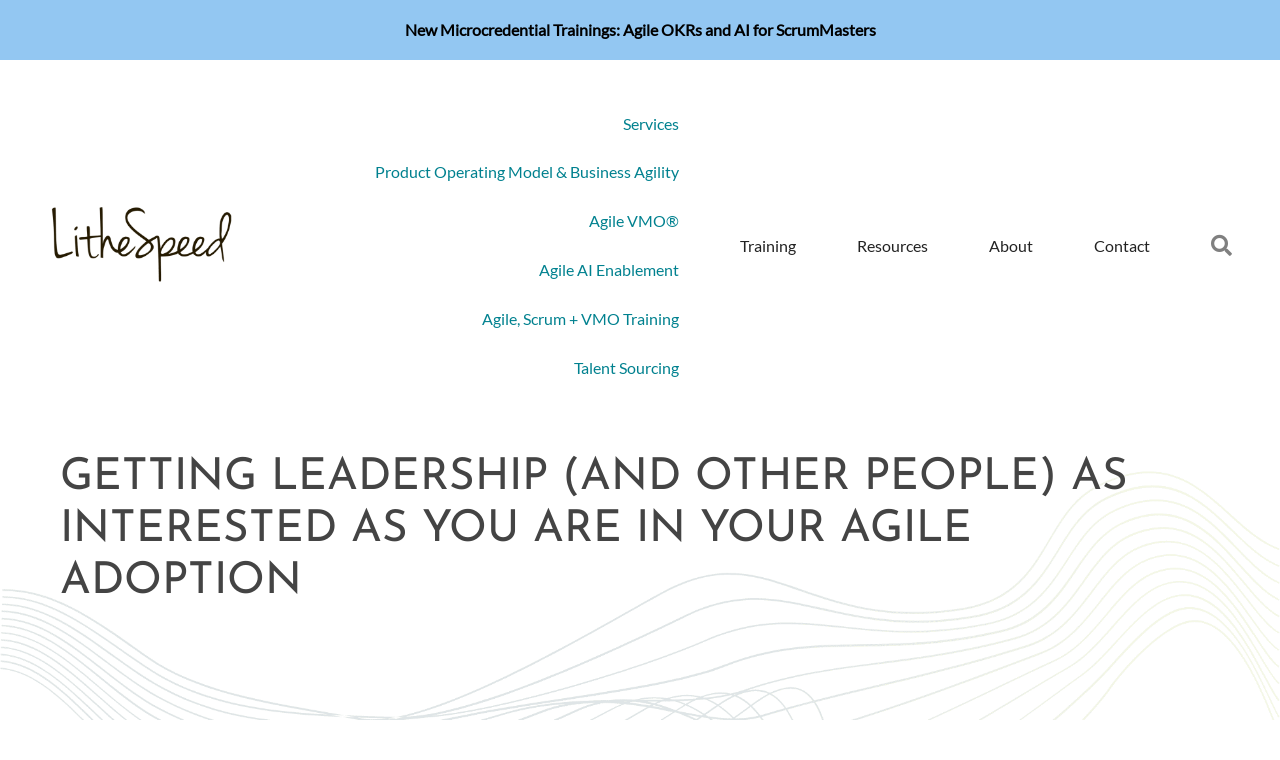

--- FILE ---
content_type: text/html; charset=UTF-8
request_url: https://lithespeed.com/tag/leadership/
body_size: 31671
content:
<!DOCTYPE html>    <html lang="en-US">    <head> <script>
var gform;gform||(document.addEventListener("gform_main_scripts_loaded",function(){gform.scriptsLoaded=!0}),document.addEventListener("gform/theme/scripts_loaded",function(){gform.themeScriptsLoaded=!0}),window.addEventListener("DOMContentLoaded",function(){gform.domLoaded=!0}),gform={domLoaded:!1,scriptsLoaded:!1,themeScriptsLoaded:!1,isFormEditor:()=>"function"==typeof InitializeEditor,callIfLoaded:function(o){return!(!gform.domLoaded||!gform.scriptsLoaded||!gform.themeScriptsLoaded&&!gform.isFormEditor()||(gform.isFormEditor()&&console.warn("The use of gform.initializeOnLoaded() is deprecated in the form editor context and will be removed in Gravity Forms 3.1."),o(),0))},initializeOnLoaded:function(o){gform.callIfLoaded(o)||(document.addEventListener("gform_main_scripts_loaded",()=>{gform.scriptsLoaded=!0,gform.callIfLoaded(o)}),document.addEventListener("gform/theme/scripts_loaded",()=>{gform.themeScriptsLoaded=!0,gform.callIfLoaded(o)}),window.addEventListener("DOMContentLoaded",()=>{gform.domLoaded=!0,gform.callIfLoaded(o)}))},hooks:{action:{},filter:{}},addAction:function(o,r,e,t){gform.addHook("action",o,r,e,t)},addFilter:function(o,r,e,t){gform.addHook("filter",o,r,e,t)},doAction:function(o){gform.doHook("action",o,arguments)},applyFilters:function(o){return gform.doHook("filter",o,arguments)},removeAction:function(o,r){gform.removeHook("action",o,r)},removeFilter:function(o,r,e){gform.removeHook("filter",o,r,e)},addHook:function(o,r,e,t,n){null==gform.hooks[o][r]&&(gform.hooks[o][r]=[]);var d=gform.hooks[o][r];null==n&&(n=r+"_"+d.length),gform.hooks[o][r].push({tag:n,callable:e,priority:t=null==t?10:t})},doHook:function(r,o,e){var t;if(e=Array.prototype.slice.call(e,1),null!=gform.hooks[r][o]&&((o=gform.hooks[r][o]).sort(function(o,r){return o.priority-r.priority}),o.forEach(function(o){"function"!=typeof(t=o.callable)&&(t=window[t]),"action"==r?t.apply(null,e):e[0]=t.apply(null,e)})),"filter"==r)return e[0]},removeHook:function(o,r,t,n){var e;null!=gform.hooks[o][r]&&(e=(e=gform.hooks[o][r]).filter(function(o,r,e){return!!(null!=n&&n!=o.tag||null!=t&&t!=o.priority)}),gform.hooks[o][r]=e)}});
</script>
  	<meta charset="UTF-8">  	<meta name="viewport" content="width=device-width, initial-scale=1">  	<link rel="profile" href="http://gmpg.org/xfn/11">  	<meta name='robots' content='index, follow, max-image-preview:large, max-snippet:-1, max-video-preview:-1' />              <script type="wphb-delay-type" data-no-defer="1" data-ezscrex="false" data-cfasync="false" data-pagespeed-no-defer data-cookieconsent="ignore">
                var ctPublicFunctions = {"_ajax_nonce":"d9853b12a7","_rest_nonce":"44fa7bea80","_ajax_url":"\/wp-admin\/admin-ajax.php","_rest_url":"https:\/\/lithespeed.com\/wp-json\/","data__cookies_type":"none","data__ajax_type":"rest","data__bot_detector_enabled":0,"data__frontend_data_log_enabled":1,"cookiePrefix":"","wprocket_detected":false,"host_url":"lithespeed.com","text__ee_click_to_select":"Click to select the whole data","text__ee_original_email":"The complete one is","text__ee_got_it":"Got it","text__ee_blocked":"Blocked","text__ee_cannot_connect":"Cannot connect","text__ee_cannot_decode":"Can not decode email. Unknown reason","text__ee_email_decoder":"CleanTalk email decoder","text__ee_wait_for_decoding":"The magic is on the way!","text__ee_decoding_process":"Please wait a few seconds while we decode the contact data."}
            </script>                      <script type="wphb-delay-type" data-no-defer="1" data-ezscrex="false" data-cfasync="false" data-pagespeed-no-defer data-cookieconsent="ignore">
                var ctPublic = {"_ajax_nonce":"d9853b12a7","settings__forms__check_internal":"0","settings__forms__check_external":"0","settings__forms__force_protection":0,"settings__forms__search_test":"1","settings__forms__wc_add_to_cart":"0","settings__data__bot_detector_enabled":0,"settings__sfw__anti_crawler":0,"blog_home":"https:\/\/lithespeed.com\/","pixel__setting":"3","pixel__enabled":true,"pixel__url":"https:\/\/moderate9-v4.cleantalk.org\/pixel\/e9309fcb201279426499ed4b16c6ff41.gif","data__email_check_before_post":"1","data__email_check_exist_post":0,"data__cookies_type":"none","data__key_is_ok":true,"data__visible_fields_required":true,"wl_brandname":"Anti-Spam by CleanTalk","wl_brandname_short":"CleanTalk","ct_checkjs_key":"f98a6e78b1f4d148506cbb38ef47b271a07f81994ae4fc24b2ff864c73bfea9f","emailEncoderPassKey":"c4183dad63208123e94a45565596a43c","bot_detector_forms_excluded":"W10=","advancedCacheExists":false,"varnishCacheExists":false,"wc_ajax_add_to_cart":false}
            </script>          	<!-- This site is optimized with the Yoast SEO plugin v26.8 - https://yoast.com/product/yoast-seo-wordpress/ --> 	<title>leadership Archives - Lithespeed</title><link rel="preload" as="style" href="https://fonts.googleapis.com/css?family=Josefin%20Sans:400&display=swap" /><link rel="stylesheet" href="https://fonts.googleapis.com/css?family=Josefin%20Sans:400&display=swap" media="print" onload="this.media='all'" /><noscript><link rel="stylesheet" href="https://fonts.googleapis.com/css?family=Josefin%20Sans:400&display=swap" /></noscript><style id="wphb-used-css-post_tag">@charset "UTF-8";img:is([sizes=auto i],[sizes^="auto," i]){contain-intrinsic-size:3000px 1500px}@font-face{font-family:'Josefin Sans';font-style:normal;font-weight:500;font-display:swap;src:url(https://lithespeed.com/wp-content/fonts/josefin-sans/Qw3aZQNVED7rKGKxtqIqX5EUAnx4RHw.woff2) format('woff2');unicode-range:U+0102-0103,U+0110-0111,U+0128-0129,U+0168-0169,U+01A0-01A1,U+01AF-01B0,U+0300-0301,U+0303-0304,U+0308-0309,U+0323,U+0329,U+1EA0-1EF9,U+20AB}@font-face{font-family:'Josefin Sans';font-style:normal;font-weight:500;font-display:swap;src:url(https://lithespeed.com/wp-content/fonts/josefin-sans/Qw3aZQNVED7rKGKxtqIqX5EUA3x4RHw.woff2) format('woff2');unicode-range:U+0100-02AF,U+0304,U+0308,U+0329,U+1E00-1E9F,U+1EF2-1EFF,U+2020,U+20A0-20AB,U+20AD-20C0,U+2113,U+2C60-2C7F,U+A720-A7FF}@font-face{font-family:'Josefin Sans';font-style:normal;font-weight:500;font-display:swap;src:url(https://lithespeed.com/wp-content/fonts/josefin-sans/Qw3aZQNVED7rKGKxtqIqX5EUDXx4.woff2) format('woff2');unicode-range:U+0000-00FF,U+0131,U+0152-0153,U+02BB-02BC,U+02C6,U+02DA,U+02DC,U+0304,U+0308,U+0329,U+2000-206F,U+2074,U+20AC,U+2122,U+2191,U+2193,U+2212,U+2215,U+FEFF,U+FFFD}@font-face{font-family:'Josefin Sans';font-style:normal;font-weight:400;font-display:swap;src:url(https://lithespeed.com/wp-content/fonts/josefin-sans/Qw3aZQNVED7rKGKxtqIqX5EUAnx4RHw.woff2) format('woff2');unicode-range:U+0102-0103,U+0110-0111,U+0128-0129,U+0168-0169,U+01A0-01A1,U+01AF-01B0,U+0300-0301,U+0303-0304,U+0308-0309,U+0323,U+0329,U+1EA0-1EF9,U+20AB}@font-face{font-family:'Josefin Sans';font-style:normal;font-weight:400;font-display:swap;src:url(https://lithespeed.com/wp-content/fonts/josefin-sans/Qw3aZQNVED7rKGKxtqIqX5EUA3x4RHw.woff2) format('woff2');unicode-range:U+0100-02AF,U+0304,U+0308,U+0329,U+1E00-1E9F,U+1EF2-1EFF,U+2020,U+20A0-20AB,U+20AD-20C0,U+2113,U+2C60-2C7F,U+A720-A7FF}@font-face{font-family:'Josefin Sans';font-style:normal;font-weight:400;font-display:swap;src:url(https://lithespeed.com/wp-content/fonts/josefin-sans/Qw3aZQNVED7rKGKxtqIqX5EUDXx4.woff2) format('woff2');unicode-range:U+0000-00FF,U+0131,U+0152-0153,U+02BB-02BC,U+02C6,U+02DA,U+02DC,U+0304,U+0308,U+0329,U+2000-206F,U+2074,U+20AC,U+2122,U+2191,U+2193,U+2212,U+2215,U+FEFF,U+FFFD}@font-face{font-family:'Josefin Sans';font-style:normal;font-weight:600;font-display:swap;src:url(https://lithespeed.com/wp-content/fonts/josefin-sans/Qw3aZQNVED7rKGKxtqIqX5EUAnx4RHw.woff2) format('woff2');unicode-range:U+0102-0103,U+0110-0111,U+0128-0129,U+0168-0169,U+01A0-01A1,U+01AF-01B0,U+0300-0301,U+0303-0304,U+0308-0309,U+0323,U+0329,U+1EA0-1EF9,U+20AB}@font-face{font-family:'Josefin Sans';font-style:normal;font-weight:600;font-display:swap;src:url(https://lithespeed.com/wp-content/fonts/josefin-sans/Qw3aZQNVED7rKGKxtqIqX5EUA3x4RHw.woff2) format('woff2');unicode-range:U+0100-02AF,U+0304,U+0308,U+0329,U+1E00-1E9F,U+1EF2-1EFF,U+2020,U+20A0-20AB,U+20AD-20C0,U+2113,U+2C60-2C7F,U+A720-A7FF}@font-face{font-family:'Josefin Sans';font-style:normal;font-weight:600;font-display:swap;src:url(https://lithespeed.com/wp-content/fonts/josefin-sans/Qw3aZQNVED7rKGKxtqIqX5EUDXx4.woff2) format('woff2');unicode-range:U+0000-00FF,U+0131,U+0152-0153,U+02BB-02BC,U+02C6,U+02DA,U+02DC,U+0304,U+0308,U+0329,U+2000-206F,U+2074,U+20AC,U+2122,U+2191,U+2193,U+2212,U+2215,U+FEFF,U+FFFD}@font-face{font-family:'Josefin Sans';font-style:normal;font-weight:700;font-display:swap;src:url(https://lithespeed.com/wp-content/fonts/josefin-sans/Qw3aZQNVED7rKGKxtqIqX5EUAnx4RHw.woff2) format('woff2');unicode-range:U+0102-0103,U+0110-0111,U+0128-0129,U+0168-0169,U+01A0-01A1,U+01AF-01B0,U+0300-0301,U+0303-0304,U+0308-0309,U+0323,U+0329,U+1EA0-1EF9,U+20AB}@font-face{font-family:'Josefin Sans';font-style:normal;font-weight:700;font-display:swap;src:url(https://lithespeed.com/wp-content/fonts/josefin-sans/Qw3aZQNVED7rKGKxtqIqX5EUA3x4RHw.woff2) format('woff2');unicode-range:U+0100-02AF,U+0304,U+0308,U+0329,U+1E00-1E9F,U+1EF2-1EFF,U+2020,U+20A0-20AB,U+20AD-20C0,U+2113,U+2C60-2C7F,U+A720-A7FF}@font-face{font-family:'Josefin Sans';font-style:normal;font-weight:700;font-display:swap;src:url(https://lithespeed.com/wp-content/fonts/josefin-sans/Qw3aZQNVED7rKGKxtqIqX5EUDXx4.woff2) format('woff2');unicode-range:U+0000-00FF,U+0131,U+0152-0153,U+02BB-02BC,U+02C6,U+02DA,U+02DC,U+0304,U+0308,U+0329,U+2000-206F,U+2074,U+20AC,U+2122,U+2191,U+2193,U+2212,U+2215,U+FEFF,U+FFFD}.wp-block-button__link{box-sizing:border-box;cursor:pointer;text-align:center;word-break:break-word;display:inline-block}.wp-block-button__link.aligncenter{text-align:center}.wp-block-button__link.alignright{text-align:right}:root :where(.wp-block-button .wp-block-button__link.is-style-outline),:root :where(.wp-block-button.is-style-outline > .wp-block-button__link){border:2px solid;padding:.667em 1.333em}:root :where(.wp-block-button .wp-block-button__link.is-style-outline:not(.has-text-color)),:root :where(.wp-block-button.is-style-outline > .wp-block-button__link:not(.has-text-color)){color:currentColor}:root :where(.wp-block-button .wp-block-button__link.is-style-outline:not(.has-background)),:root :where(.wp-block-button.is-style-outline > .wp-block-button__link:not(.has-background)){background-color:initial;background-image:none}:root :where(.wp-block-cover h1:not(.has-text-color)),:root :where(.wp-block-cover h2:not(.has-text-color)),:root :where(.wp-block-cover h3:not(.has-text-color)),:root :where(.wp-block-cover h4:not(.has-text-color)),:root :where(.wp-block-cover h5:not(.has-text-color)),:root :where(.wp-block-cover h6:not(.has-text-color)),:root :where(.wp-block-cover p:not(.has-text-color)){color:inherit}.wp-block-image a{display:inline-block}.wp-block-image img{box-sizing:border-box;vertical-align:bottom;max-width:100%;height:auto}.wp-block-image[style*=border-radius] img,.wp-block-image[style*=border-radius]>a{border-radius:inherit}.wp-block-image.aligncenter{text-align:center}.wp-block-image.alignfull a,.wp-block-image.alignwide a{width:100%}.wp-block-image.alignfull img,.wp-block-image.alignwide img{width:100%;height:auto}.wp-block-image .aligncenter,.wp-block-image .alignleft,.wp-block-image .alignright,.wp-block-image.aligncenter,.wp-block-image.alignleft,.wp-block-image.alignright{display:table}.wp-block-image .alignleft{float:left;margin:.5em 1em .5em 0}.wp-block-image .alignright{float:right;margin:.5em 0 .5em 1em}.wp-block-image .aligncenter{margin-left:auto;margin-right:auto}.wp-block-image :where(figcaption){margin-top:.5em;margin-bottom:1em}:root :where(.wp-block-image.is-style-rounded img,.wp-block-image .is-style-rounded img){border-radius:9999px}.wp-block-image figure{margin:0}@keyframes turn-off-visibility{0%{opacity:1;visibility:visible}99%{opacity:0;visibility:visible}to{opacity:0;visibility:hidden}}@keyframes lightbox-zoom-out{0%{visibility:visible;transform:translate(-50%,-50%) scale(1)}99%{visibility:visible}to{transform:translate(calc((-100vw + var(--wp--lightbox-scrollbar-width))/ 2 + var(--wp--lightbox-initial-left-position)),calc(-50vh + var(--wp--lightbox-initial-top-position))) scale(var(--wp--lightbox-scale));visibility:hidden}}:root :where(.wp-block-latest-posts.is-grid){padding:0}:root :where(.wp-block-latest-posts.wp-block-latest-posts__list){padding-left:0}ul{box-sizing:border-box}:root :where(.wp-block-list.has-background){padding:1.25em 2.375em}:root :where(p.has-background){padding:1.25em 2.375em}:where(p.has-text-color:not(.has-link-color)) a{color:inherit}:where(.wp-block-post-comments-form) input:not([type=submit]){border:1px solid #949494;font-family:inherit;font-size:1em}:where(.wp-block-post-comments-form) input:where(:not([type=submit]):not([type=checkbox])){padding:calc(.667em + 2px)}.wp-block-pullquote{box-sizing:border-box;overflow-wrap:break-word;text-align:center;margin:0 0 1em;padding:4em 0}.wp-block-pullquote p{color:inherit}.wp-block-pullquote p{margin-top:0}.wp-block-pullquote p:last-child{margin-bottom:0}.wp-block-pullquote.alignleft,.wp-block-pullquote.alignright{max-width:420px}.wp-block-pullquote footer{position:relative}:root :where(.wp-block-separator.is-style-dots){text-align:center;height:auto;line-height:1}:root :where(.wp-block-separator.is-style-dots):before{color:currentColor;content:"···";letter-spacing:2em;padding-left:2em;font-family:serif;font-size:1.5em}:root :where(.wp-block-site-logo.is-style-rounded){border-radius:9999px}:root :where(.wp-block-social-links .wp-social-link a){padding:.25em}:root :where(.wp-block-social-links.is-style-logos-only .wp-social-link a){padding:0}:root :where(.wp-block-social-links.is-style-pill-shape .wp-social-link a){padding-left:.66667em;padding-right:.66667em}:root :where(.wp-block-tag-cloud.is-style-outline){flex-wrap:wrap;gap:1ch;display:flex}:root :where(.wp-block-tag-cloud.is-style-outline a){border:1px solid;margin-right:0;padding:1ch 2ch;font-size:unset!important;text-decoration:none!important}:root :where(.wp-block-table-of-contents){box-sizing:border-box}.wp-element-button{cursor:pointer}:root{}:root .has-midnight-gradient-background{background:linear-gradient(135deg,#020381,#2874fc)}.has-regular-font-size{font-size:1em}.has-larger-font-size{font-size:2.625em}.aligncenter{clear:both}.screen-reader-text{clip:rect(1px,1px,1px,1px);clip-path:inset(50%);border:0;width:1px;height:1px;margin:-1px;padding:0;position:absolute;overflow:hidden;word-wrap:normal!important}.screen-reader-text:focus{clip-path:none;color:#444;z-index:100000;background-color:#ddd;width:auto;height:auto;padding:15px 23px 14px;font-size:1em;line-height:normal;text-decoration:none;display:block;top:5px;left:5px;clip:auto!important}html :where(.has-border-color){border-style:solid}html :where([style*=border-top-color]){border-top-style:solid}html :where([style*=border-right-color]){border-right-style:solid}html :where([style*=border-bottom-color]){border-bottom-style:solid}html :where([style*=border-left-color]){border-left-style:solid}html :where([style*=border-width]){border-style:solid}html :where([style*=border-top-width]){border-top-style:solid}html :where([style*=border-right-width]){border-right-style:solid}html :where([style*=border-bottom-width]){border-bottom-style:solid}html :where([style*=border-left-width]){border-left-style:solid}html :where(img[class*=wp-image-]){max-width:100%;height:auto}html :where(.is-position-sticky){}@media screen and (width <= 600px){html :where(.is-position-sticky){}}:root{--wp--preset--color--black:#000000;--wp--preset--color--cyan-bluish-gray:#abb8c3;--wp--preset--color--white:#ffffff;--wp--preset--color--pale-pink:#f78da7;--wp--preset--color--vivid-red:#cf2e2e;--wp--preset--color--luminous-vivid-orange:#ff6900;--wp--preset--color--luminous-vivid-amber:#fcb900;--wp--preset--color--light-green-cyan:#7bdcb5;--wp--preset--color--vivid-green-cyan:#00d084;--wp--preset--color--pale-cyan-blue:#8ed1fc;--wp--preset--color--vivid-cyan-blue:#0693e3;--wp--preset--color--vivid-purple:#9b51e0;--wp--preset--gradient--vivid-cyan-blue-to-vivid-purple:linear-gradient(135deg,rgba(6,147,227,1) 0%,rgb(155,81,224) 100%);--wp--preset--gradient--light-green-cyan-to-vivid-green-cyan:linear-gradient(135deg,rgb(122,220,180) 0%,rgb(0,208,130) 100%);--wp--preset--gradient--luminous-vivid-amber-to-luminous-vivid-orange:linear-gradient(135deg,rgba(252,185,0,1) 0%,rgba(255,105,0,1) 100%);--wp--preset--gradient--luminous-vivid-orange-to-vivid-red:linear-gradient(135deg,rgba(255,105,0,1) 0%,rgb(207,46,46) 100%);--wp--preset--gradient--very-light-gray-to-cyan-bluish-gray:linear-gradient(135deg,rgb(238,238,238) 0%,rgb(169,184,195) 100%);--wp--preset--gradient--cool-to-warm-spectrum:linear-gradient(135deg,rgb(74,234,220) 0%,rgb(151,120,209) 20%,rgb(207,42,186) 40%,rgb(238,44,130) 60%,rgb(251,105,98) 80%,rgb(254,248,76) 100%);--wp--preset--gradient--blush-light-purple:linear-gradient(135deg,rgb(255,206,236) 0%,rgb(152,150,240) 100%);--wp--preset--gradient--blush-bordeaux:linear-gradient(135deg,rgb(254,205,165) 0%,rgb(254,45,45) 50%,rgb(107,0,62) 100%);--wp--preset--gradient--luminous-dusk:linear-gradient(135deg,rgb(255,203,112) 0%,rgb(199,81,192) 50%,rgb(65,88,208) 100%);--wp--preset--gradient--pale-ocean:linear-gradient(135deg,rgb(255,245,203) 0%,rgb(182,227,212) 50%,rgb(51,167,181) 100%);--wp--preset--gradient--electric-grass:linear-gradient(135deg,rgb(202,248,128) 0%,rgb(113,206,126) 100%);--wp--preset--gradient--midnight:linear-gradient(135deg,rgb(2,3,129) 0%,rgb(40,116,252) 100%);--wp--preset--font-size--small:14px;--wp--preset--font-size--medium:20px;--wp--preset--font-size--large:20px;--wp--preset--font-size--x-large:42px;--wp--preset--font-size--tiny:12px;--wp--preset--font-size--regular:16px;--wp--preset--font-size--larger:32px;--wp--preset--font-size--extra:44px}:root{--wp--style--global--content-size:1000px;--wp--style--global--wide-size:1400px}.wp-site-blocks>.alignleft{float:left;margin-right:2em}.wp-site-blocks>.alignright{float:right;margin-left:2em}.wp-site-blocks>.aligncenter{justify-content:center;margin-left:auto;margin-right:auto}:where(.wp-site-blocks)>*{margin-block-start:24px;margin-block-end:0}:root{--wp--style--block-gap:24px}:root :where(.is-layout-flow)>:first-child{margin-block-start:0}:root :where(.is-layout-flow)>:last-child{margin-block-end:0}:root :where(.is-layout-flow)>*{margin-block-start:24px;margin-block-end:0}:root :where(.is-layout-constrained)>:first-child{margin-block-start:0}:root :where(.is-layout-constrained)>:last-child{margin-block-end:0}:root :where(.is-layout-constrained)>*{margin-block-start:24px;margin-block-end:0}:root :where(.is-layout-flex){gap:24px}:root :where(.is-layout-grid){gap:24px}.is-layout-flow>.alignleft{float:left;margin-inline-start:0;margin-inline-end:2em}.is-layout-flow>.alignright{float:right;margin-inline-start:2em;margin-inline-end:0}.is-layout-flow>.aligncenter{margin-left:auto!important;margin-right:auto!important}.is-layout-constrained>.alignleft{float:left;margin-inline-start:0;margin-inline-end:2em}.is-layout-constrained>.alignright{float:right;margin-inline-start:2em;margin-inline-end:0}.is-layout-constrained>.aligncenter{margin-left:auto!important;margin-right:auto!important}.is-layout-constrained>:where(:not(.alignleft):not(.alignright):not(.alignfull)){max-width:var(--wp--style--global--content-size);margin-left:auto!important;margin-right:auto!important}.is-layout-constrained>.alignwide{max-width:var(--wp--style--global--wide-size)}body .is-layout-flex{display:flex}.is-layout-flex{flex-wrap:wrap;align-items:center}.is-layout-flex>:is(*,div){margin:0}body .is-layout-grid{display:grid}.is-layout-grid>:is(*,div){margin:0}body{padding-top:0;padding-right:0;padding-bottom:0;padding-left:0}a:where(:not(.wp-element-button)){text-decoration:underline}:root :where(.wp-element-button,.wp-block-button__link){background-color:#32373c;border-width:0;color:#fff;font-family:inherit;font-size:inherit;line-height:inherit;padding:calc(.667em + 2px) calc(1.333em + 2px);text-decoration:none}.has-black-color{color:var(--wp--preset--color--black)!important}.has-cyan-bluish-gray-color{color:var(--wp--preset--color--cyan-bluish-gray)!important}.has-white-color{color:var(--wp--preset--color--white)!important}.has-pale-pink-color{color:var(--wp--preset--color--pale-pink)!important}.has-vivid-red-color{color:var(--wp--preset--color--vivid-red)!important}.has-luminous-vivid-orange-color{color:var(--wp--preset--color--luminous-vivid-orange)!important}.has-luminous-vivid-amber-color{color:var(--wp--preset--color--luminous-vivid-amber)!important}.has-light-green-cyan-color{color:var(--wp--preset--color--light-green-cyan)!important}.has-vivid-green-cyan-color{color:var(--wp--preset--color--vivid-green-cyan)!important}.has-pale-cyan-blue-color{color:var(--wp--preset--color--pale-cyan-blue)!important}.has-vivid-cyan-blue-color{color:var(--wp--preset--color--vivid-cyan-blue)!important}.has-vivid-purple-color{color:var(--wp--preset--color--vivid-purple)!important}.has-black-background-color{background-color:var(--wp--preset--color--black)!important}.has-cyan-bluish-gray-background-color{background-color:var(--wp--preset--color--cyan-bluish-gray)!important}.has-white-background-color{background-color:var(--wp--preset--color--white)!important}.has-pale-pink-background-color{background-color:var(--wp--preset--color--pale-pink)!important}.has-vivid-red-background-color{background-color:var(--wp--preset--color--vivid-red)!important}.has-luminous-vivid-orange-background-color{background-color:var(--wp--preset--color--luminous-vivid-orange)!important}.has-luminous-vivid-amber-background-color{background-color:var(--wp--preset--color--luminous-vivid-amber)!important}.has-light-green-cyan-background-color{background-color:var(--wp--preset--color--light-green-cyan)!important}.has-vivid-green-cyan-background-color{background-color:var(--wp--preset--color--vivid-green-cyan)!important}.has-pale-cyan-blue-background-color{background-color:var(--wp--preset--color--pale-cyan-blue)!important}.has-vivid-cyan-blue-background-color{background-color:var(--wp--preset--color--vivid-cyan-blue)!important}.has-vivid-purple-background-color{background-color:var(--wp--preset--color--vivid-purple)!important}.has-black-border-color{border-color:var(--wp--preset--color--black)!important}.has-cyan-bluish-gray-border-color{border-color:var(--wp--preset--color--cyan-bluish-gray)!important}.has-white-border-color{border-color:var(--wp--preset--color--white)!important}.has-pale-pink-border-color{border-color:var(--wp--preset--color--pale-pink)!important}.has-vivid-red-border-color{border-color:var(--wp--preset--color--vivid-red)!important}.has-luminous-vivid-orange-border-color{border-color:var(--wp--preset--color--luminous-vivid-orange)!important}.has-luminous-vivid-amber-border-color{border-color:var(--wp--preset--color--luminous-vivid-amber)!important}.has-light-green-cyan-border-color{border-color:var(--wp--preset--color--light-green-cyan)!important}.has-vivid-green-cyan-border-color{border-color:var(--wp--preset--color--vivid-green-cyan)!important}.has-pale-cyan-blue-border-color{border-color:var(--wp--preset--color--pale-cyan-blue)!important}.has-vivid-cyan-blue-border-color{border-color:var(--wp--preset--color--vivid-cyan-blue)!important}.has-vivid-purple-border-color{border-color:var(--wp--preset--color--vivid-purple)!important}.has-vivid-cyan-blue-to-vivid-purple-gradient-background{background:var(--wp--preset--gradient--vivid-cyan-blue-to-vivid-purple)!important}.has-light-green-cyan-to-vivid-green-cyan-gradient-background{background:var(--wp--preset--gradient--light-green-cyan-to-vivid-green-cyan)!important}.has-luminous-vivid-amber-to-luminous-vivid-orange-gradient-background{background:var(--wp--preset--gradient--luminous-vivid-amber-to-luminous-vivid-orange)!important}.has-luminous-vivid-orange-to-vivid-red-gradient-background{background:var(--wp--preset--gradient--luminous-vivid-orange-to-vivid-red)!important}.has-very-light-gray-to-cyan-bluish-gray-gradient-background{background:var(--wp--preset--gradient--very-light-gray-to-cyan-bluish-gray)!important}.has-cool-to-warm-spectrum-gradient-background{background:var(--wp--preset--gradient--cool-to-warm-spectrum)!important}.has-blush-light-purple-gradient-background{background:var(--wp--preset--gradient--blush-light-purple)!important}.has-blush-bordeaux-gradient-background{background:var(--wp--preset--gradient--blush-bordeaux)!important}.has-luminous-dusk-gradient-background{background:var(--wp--preset--gradient--luminous-dusk)!important}.has-pale-ocean-gradient-background{background:var(--wp--preset--gradient--pale-ocean)!important}.has-electric-grass-gradient-background{background:var(--wp--preset--gradient--electric-grass)!important}.has-midnight-gradient-background{background:var(--wp--preset--gradient--midnight)!important}.has-small-font-size{font-size:var(--wp--preset--font-size--small)!important}.has-medium-font-size{font-size:var(--wp--preset--font-size--medium)!important}.has-large-font-size{font-size:var(--wp--preset--font-size--large)!important}.has-x-large-font-size{font-size:var(--wp--preset--font-size--x-large)!important}.has-tiny-font-size{font-size:var(--wp--preset--font-size--tiny)!important}.has-regular-font-size{font-size:var(--wp--preset--font-size--regular)!important}.has-larger-font-size{font-size:var(--wp--preset--font-size--larger)!important}.has-extra-font-size{font-size:var(--wp--preset--font-size--extra)!important}:root :where(.wp-block-pullquote){font-size:1.5em;line-height:1.6}input[class*=apbct].apbct_special_field,label.apbct_special_field{display:none!important}/*!  * Font Awesome Free 5.15.4 by @fontawesome - https://fontawesome.com  * License - https://fontawesome.com/license/free (Icons: CC BY 4.0, Fonts: SIL OFL 1.1, Code: MIT License)  */.fab,.fas{-moz-osx-font-smoothing:grayscale;-webkit-font-smoothing:antialiased;font-variant:normal;text-rendering:auto;font-style:normal;line-height:1;display:inline-block}.fa-instagram:before{content:""}.fa-linkedin-in:before{content:""}.fa-map-marker-alt:before{content:""}.fa-meetup:before{content:""}.fa-search:before{content:""}.fa-youtube:before{content:""}.sr-only{clip:rect(0,0,0,0);border:0;width:1px;height:1px;margin:-1px;padding:0;position:absolute;overflow:hidden}@font-face{font-family:"Font Awesome 5 Brands";font-style:normal;font-weight:400;font-display:swap;src:url("https://lithespeed.com/wp-content/plugins/bb-plugin/fonts/fontawesome/5.15.4/webfonts/fa-brands-400.eot");src:url("https://lithespeed.com/wp-content/plugins/bb-plugin/fonts/fontawesome/5.15.4/webfonts/fa-brands-400.eot?#iefix") format("embedded-opentype"),url("https://lithespeed.com/wp-content/plugins/bb-plugin/fonts/fontawesome/5.15.4/webfonts/fa-brands-400.woff2") format("woff2"),url("https://lithespeed.com/wp-content/plugins/bb-plugin/fonts/fontawesome/5.15.4/webfonts/fa-brands-400.woff") format("woff"),url("https://lithespeed.com/wp-content/plugins/bb-plugin/fonts/fontawesome/5.15.4/webfonts/fa-brands-400.ttf") format("truetype"),url("https://lithespeed.com/wp-content/plugins/bb-plugin/fonts/fontawesome/5.15.4/webfonts/fa-brands-400.svg#fontawesome") format("svg")}.fab{font-family:"Font Awesome 5 Brands"}@font-face{font-family:"Font Awesome 5 Free";font-style:normal;font-weight:400;font-display:swap;src:url("https://lithespeed.com/wp-content/plugins/bb-plugin/fonts/fontawesome/5.15.4/webfonts/fa-regular-400.eot");src:url("https://lithespeed.com/wp-content/plugins/bb-plugin/fonts/fontawesome/5.15.4/webfonts/fa-regular-400.eot?#iefix") format("embedded-opentype"),url("https://lithespeed.com/wp-content/plugins/bb-plugin/fonts/fontawesome/5.15.4/webfonts/fa-regular-400.woff2") format("woff2"),url("https://lithespeed.com/wp-content/plugins/bb-plugin/fonts/fontawesome/5.15.4/webfonts/fa-regular-400.woff") format("woff"),url("https://lithespeed.com/wp-content/plugins/bb-plugin/fonts/fontawesome/5.15.4/webfonts/fa-regular-400.ttf") format("truetype"),url("https://lithespeed.com/wp-content/plugins/bb-plugin/fonts/fontawesome/5.15.4/webfonts/fa-regular-400.svg#fontawesome") format("svg")}.fab{font-weight:400}@font-face{font-family:"Font Awesome 5 Free";font-style:normal;font-weight:900;font-display:swap;src:url("https://lithespeed.com/wp-content/plugins/bb-plugin/fonts/fontawesome/5.15.4/webfonts/fa-solid-900.eot");src:url("https://lithespeed.com/wp-content/plugins/bb-plugin/fonts/fontawesome/5.15.4/webfonts/fa-solid-900.eot?#iefix") format("embedded-opentype"),url("https://lithespeed.com/wp-content/plugins/bb-plugin/fonts/fontawesome/5.15.4/webfonts/fa-solid-900.woff2") format("woff2"),url("https://lithespeed.com/wp-content/plugins/bb-plugin/fonts/fontawesome/5.15.4/webfonts/fa-solid-900.woff") format("woff"),url("https://lithespeed.com/wp-content/plugins/bb-plugin/fonts/fontawesome/5.15.4/webfonts/fa-solid-900.ttf") format("truetype"),url("https://lithespeed.com/wp-content/plugins/bb-plugin/fonts/fontawesome/5.15.4/webfonts/fa-solid-900.svg#fontawesome") format("svg")}.fas{font-family:"Font Awesome 5 Free"}.fas{font-weight:900}@font-face{font-display:swap;font-family:Ultimate-Icons;src:url("https://lithespeed.com/wp-content/uploads/bb-plugin/icons/ultimate-icons/fonts/Ultimate-Icons.ttf?1ddi1j") format("truetype"),url("https://lithespeed.com/wp-content/uploads/bb-plugin/icons/ultimate-icons/fonts/Ultimate-Icons.woff?1ddi1j") format("woff"),url("https://lithespeed.com/wp-content/uploads/bb-plugin/icons/ultimate-icons/fonts/Ultimate-Icons.svg?1ddi1j#Ultimate-Icons") format("svg");font-weight:400;font-style:normal}.ua-icon{speak:none;font-variant:normal;text-transform:none;-webkit-font-smoothing:antialiased;-moz-osx-font-smoothing:grayscale;font-style:normal;font-weight:400;line-height:1;font-family:Ultimate-Icons!important}.ua-icon-twitter2:before{content:""}.fl-builder-content *,.fl-builder-content :after,.fl-builder-content :before{-webkit-box-sizing:border-box;-moz-box-sizing:border-box;box-sizing:border-box}.fl-col-group:after,.fl-col-group:before,.fl-col:after,.fl-col:before,.fl-module-content:after,.fl-module-content:before,.fl-module:after,.fl-module:before,.fl-row-content:after,.fl-row-content:before,.fl-row:after,.fl-row:before{display:table;content:" "}.fl-col-group:after,.fl-col:after,.fl-module-content:after,.fl-module:after,.fl-row-content:after,.fl-row:after{clear:both}.fl-clear{clear:both}.sr-only{position:absolute;width:1px;height:1px;padding:0;overflow:hidden;clip:rect(0,0,0,0);white-space:nowrap;border:0}.fl-row,.fl-row-content{margin-left:auto;margin-right:auto;min-width:0}.fl-row-content-wrap{position:relative}.fl-row-default-height .fl-row-content-wrap{display:-webkit-box;display:-webkit-flex;display:-ms-flexbox;display:flex;min-height:100vh}.fl-row-default-height .fl-row-content-wrap{min-height:0}.fl-row-default-height .fl-row-content{-webkit-box-flex:1 1 auto;-moz-box-flex:1 1 auto;-webkit-flex:1 1 auto;-ms-flex:1 1 auto;flex:1 1 auto}.fl-row-default-height .fl-row-full-width.fl-row-content{max-width:100%;width:100%}.fl-row-default-height.fl-row-align-center .fl-row-content-wrap{align-items:center;justify-content:center;-webkit-align-items:center;-webkit-box-align:center;-webkit-box-pack:center;-webkit-justify-content:center;-ms-flex-align:center;-ms-flex-pack:center}.fl-col-group-equal-height{display:flex;flex-wrap:wrap;width:100%}.fl-col-group-equal-height .fl-col,.fl-col-group-equal-height .fl-col-content{display:flex;flex:1 1 auto}.fl-col-group-equal-height .fl-col-content{flex-direction:column;flex-shrink:1;min-width:1px;max-width:100%;width:100%}.fl-col-group-equal-height .fl-col-content:after,.fl-col-group-equal-height .fl-col-content:before,.fl-col-group-equal-height .fl-col:after,.fl-col-group-equal-height .fl-col:before,.fl-col-group-equal-height:after,.fl-col-group-equal-height:before{content:none}.fl-col-group-equal-height.fl-col-group-align-center .fl-col-content{align-items:center;justify-content:center}.fl-col-group-equal-height.fl-col-group-align-center .fl-col-group,.fl-col-group-equal-height.fl-col-group-align-center .fl-module{width:100%}.fl-col{float:left;min-height:1px}.fl-module img{max-width:100%}.fl-builder-content a.fl-button,.fl-builder-content a.fl-button:visited{border-radius:4px;-moz-border-radius:4px;-webkit-border-radius:4px;display:inline-block;font-size:16px;font-weight:400;line-height:18px;padding:12px 24px;text-decoration:none;text-shadow:none}.fl-builder-content .fl-button:hover{text-decoration:none}.fl-builder-content .fl-button:active{position:relative;top:1px}.fl-builder-content .fl-button-center{text-align:center}.fl-builder-content .fl-button i{font-size:1.3em;height:auto;margin-right:8px;vertical-align:middle;width:auto}.fl-builder-content .fl-button-has-icon .fl-button-text{vertical-align:middle}.fl-icon-wrap{display:inline-block}.fl-icon{display:table-cell;vertical-align:middle}.fl-icon a{text-decoration:none}.fl-icon i{float:right;height:auto;width:auto}.fl-icon i:before{border:none!important;height:auto;width:auto}.fl-icon-text{display:table-cell;text-align:left;padding-left:15px;vertical-align:middle}.fl-icon-text :last-child{margin:0!important;padding:0!important}.fl-icon-text a{text-decoration:none}.fl-icon-text span{display:block}.fl-photo{line-height:0;position:relative}.fl-photo-align-left{text-align:left}.fl-photo-align-center{text-align:center}.fl-photo-content{display:inline-block;line-height:0;position:relative;max-width:100%}.fl-photo-content img{display:inline;height:auto;max-width:100%}.fl-form-field{margin-bottom:15px}.fl-builder-content a.fl-button,.fl-builder-content a.fl-button:visited{background:#fafafa;border:1px solid #ccc;color:#333}.fl-builder-content a.fl-button *,.fl-builder-content a.fl-button:visited *{color:#333}@media (max-width:768px){.fl-row-content-wrap{background-attachment:scroll!important}.fl-col-group.fl-col-group-equal-height{display:block}.fl-col-group.fl-col-group-equal-height.fl-col-group-custom-width{display:-webkit-box;display:-webkit-flex;display:flex}.fl-col{clear:both;float:none;margin-left:auto;margin-right:auto;width:auto!important}.fl-col-small:not(.fl-col-small-full-width){max-width:400px}.fl-row[data-node] .fl-row-content-wrap{margin:0;padding-left:0;padding-right:0}.fl-col[data-node] .fl-col-content{margin:0;padding-left:0;padding-right:0}}@media (min-width:1201px){html .fl-visible-large:not(.fl-visible-desktop),html .fl-visible-medium:not(.fl-visible-desktop),html .fl-visible-mobile:not(.fl-visible-desktop){display:none}}@media (min-width:993px) and (max-width:1200px){html .fl-visible-desktop:not(.fl-visible-large),html .fl-visible-medium:not(.fl-visible-large),html .fl-visible-mobile:not(.fl-visible-large){display:none}}@media (min-width:769px) and (max-width:992px){html .fl-visible-desktop:not(.fl-visible-medium),html .fl-visible-large:not(.fl-visible-medium),html .fl-visible-mobile:not(.fl-visible-medium){display:none}}@media (max-width:768px){html .fl-visible-desktop:not(.fl-visible-mobile),html .fl-visible-large:not(.fl-visible-mobile),html .fl-visible-medium:not(.fl-visible-mobile){display:none}}.fl-row-fixed-width{max-width:1325px}.fl-row-content-wrap{margin-top:0;margin-right:0;margin-bottom:0;margin-left:0;padding-top:20px;padding-right:20px;padding-bottom:20px;padding-left:20px}.fl-col-content{margin-top:0;margin-right:0;margin-bottom:0;margin-left:0;padding-top:0;padding-right:0;padding-bottom:0;padding-left:0}.fl-module-content{margin-top:20px;margin-right:20px;margin-bottom:20px;margin-left:20px}.fl-node-604fb56c5e49d>.fl-row-content-wrap{border-top-width:1px;border-right-width:0;border-bottom-width:1px;border-left-width:0}.fl-node-604fb56c5e49d>.fl-row-content-wrap{padding-top:40px;padding-bottom:40px}.fl-node-604fb56c5e496{color:#fff}.fl-builder-content .fl-node-604fb56c5e496 :not(input):not(textarea):not(select):not(a):not(h1):not(h2):not(h3):not(h4):not(h5):not(h6):not(.fl-menu-mobile-toggle){color:inherit}.fl-builder-content .fl-node-604fb56c5e496 a{color:#fff}.fl-builder-content .fl-node-604fb56c5e496 a:hover{color:red}.fl-builder-content .fl-node-604fb56c5e496 h1,.fl-builder-content .fl-node-604fb56c5e496 h1 a,.fl-builder-content .fl-node-604fb56c5e496 h3,.fl-builder-content .fl-node-604fb56c5e496 h3 a,.fl-builder-content .fl-node-604fb56c5e496 h4,.fl-builder-content .fl-node-604fb56c5e496 h4 a{color:#fff}.fl-node-604fb56c5e496>.fl-row-content-wrap{background-color:#001d33;border-top-width:1px;border-right-width:0;border-bottom-width:1px;border-left-width:0}.fl-node-604fb56c5e496>.fl-row-content-wrap{padding-top:25px;padding-bottom:25px}.fl-node-604fb56c5e49b{width:100%}.fl-node-604fb56c5e4a1{width:27.97%}.fl-node-604fb56c5e4a1>.fl-col-content{border-top-width:1px;border-right-width:1px;border-bottom-width:1px;border-left-width:1px}.fl-node-604fb56c5e4a0{width:39%}.fl-node-604fb56c5e4a0>.fl-col-content{border-top-width:1px;border-right-width:1px;border-bottom-width:1px;border-left-width:1px}.fl-node-604fb56c5e49f{width:32%}.fl-node-604fb56c5e49f>.fl-col-content{border-top-width:1px;border-right-width:1px;border-bottom-width:1px;border-left-width:1px}.fl-builder-content .fl-node-604fb56c5e49c .fl-module-content .fl-rich-text,.fl-builder-content .fl-node-604fb56c5e49c .fl-module-content .fl-rich-text *{color:#bcbcbc}.fl-builder-content .fl-node-604fb56c5e49c .fl-rich-text,.fl-builder-content .fl-node-604fb56c5e49c .fl-rich-text :not(b,strong){font-size:14px;text-align:center}.fl-node-604fb56c5e49c>.fl-module-content{margin-top:0;margin-bottom:0}@media (max-width:768px){.fl-module-icon{text-align:center}}.fl-builder-content .fl-node-604fb56c5e4a7 .fl-icon-wrap .fl-icon-text,.fl-builder-content .fl-node-604fb56c5e4a7 .fl-icon-wrap .fl-icon-text *{color:#444}.fl-node-604fb56c5e4a7 .fl-icon i,.fl-node-604fb56c5e4a7 .fl-icon i:before{color:#008c99}.fl-node-604fb56c5e4a7 .fl-icon a:hover i,.fl-node-604fb56c5e4a7 .fl-icon a:hover i:before,.fl-node-604fb56c5e4a7 .fl-icon i:hover,.fl-node-604fb56c5e4a7 .fl-icon i:hover:before{color:#e07c3c}.fl-node-604fb56c5e4a7 .fl-icon i,.fl-node-604fb56c5e4a7 .fl-icon i:before{font-size:30px}.fl-node-604fb56c5e4a7 .fl-icon-wrap .fl-icon-text{height:52.5px}.fl-node-604fb56c5e4a7.fl-module-icon{text-align:left}.fl-node-604fb56c5e4a7 .fl-icon-text{padding-left:20px}.fl-builder-content .fl-node-604fb56c5e4a7 .fl-icon-wrap .fl-icon-text{color:#444}.fl-node-604fb56c5e4a7 .fl-icon-text{line-height:2px}@media(max-width:1200px){.fl-node-604fb56c5e4a7 .fl-icon-wrap .fl-icon-text{height:52.5px}}@media(max-width:992px){.fl-node-604fb56c5e4a7 .fl-icon-wrap .fl-icon-text{height:52.5px}}@media(max-width:768px){.fl-node-604fb56c5e4a7 .fl-icon-wrap .fl-icon-text{height:52.5px}.fl-node-604fb56c5e4a7.fl-module-icon{text-align:center}.fl-node-604fb56c5e4a7 .fl-icon-text{text-align:center}}.fl-node-604fb56c5e4a7>.fl-module-content{margin-top:0;margin-bottom:0}@media (max-width:768px){.fl-photo-content,.fl-photo-img{max-width:100%}}.fl-node-604fb7661a7dd .fl-photo{text-align:center}@media(max-width:768px){.fl-node-604fb7661a7dd .fl-photo{text-align:center}}.fl-node-604fb7661a7dd>.fl-module-content{margin-bottom:0}.fl-menu li,.fl-menu ul{list-style:none;margin:0;padding:0}.fl-menu .menu:after,.fl-menu .menu:before{content:'';display:table;clear:both}.fl-menu-horizontal{display:inline-flex;flex-wrap:wrap;align-items:center}.fl-menu li{position:relative}.fl-menu a{display:block;padding:10px;text-decoration:none}.fl-menu a:hover{text-decoration:none}.fl-menu .fl-menu-mobile-toggle{position:relative;padding:8px;background-color:transparent;border:none;color:#333;border-radius:0}.fl-menu .fl-menu-mobile-toggle:focus-visible{outline:2px auto Highlight;outline:2px auto -webkit-focus-ring-color}.fl-menu .fl-menu-mobile-toggle.text{width:100%;text-align:center}.fl-menu .fl-menu-mobile-toggle.hamburger .svg-container{display:inline-block;position:relative;width:1.4em;height:1.4em;vertical-align:middle}.fl-menu .fl-menu-mobile-toggle.hamburger .hamburger-menu{position:absolute;top:0;left:0;right:0;bottom:0}.fl-menu .fl-menu-mobile-toggle.hamburger .hamburger-menu rect{fill:currentColor}.fl-builder-content .fl-node-604fba6c215aa .menu>li>a{color:#444}.fl-node-604fba6c215aa .menu>li>a:focus,.fl-node-604fba6c215aa .menu>li>a:hover{color:#de7a35}.fl-node-604fba6c215aa .fl-menu li{border-top:1px solid transparent}.fl-node-604fba6c215aa .fl-menu li:first-child{border-top:none}@media (max-width:768px){.fl-node-604fba6c215aa .fl-menu-search-item{display:none}}.fl-node-604fba6c215aa .fl-menu .menu,.fl-node-604fba6c215aa .fl-menu .menu>li{line-height:45px;text-align:center}.fl-node-604fba6c215aa .menu a{padding-top:0;padding-right:14px;padding-bottom:0;padding-left:14px}@media(max-width:768px){.fl-node-604fba6c215aa .fl-menu .menu,.fl-node-604fba6c215aa .fl-menu .menu>li{text-align:center}}.fl-builder-content .fl-node-604fb82ec4d33 .fl-module-content .fl-rich-text,.fl-builder-content .fl-node-604fb82ec4d33 .fl-module-content .fl-rich-text *{color:#444}@media(max-width:768px){.fl-builder-content .fl-node-604fb82ec4d33 .fl-rich-text,.fl-builder-content .fl-node-604fb82ec4d33 .fl-rich-text :not(b,strong){text-align:center}}.fl-node-604fb82ec4d33>.fl-module-content{margin-bottom:0}.fl-icon-group .fl-icon{display:inline-block;margin-bottom:10px;margin-top:10px}.fl-node-604fb98013f25 .fl-icon i,.fl-node-604fb98013f25 .fl-icon i:before{color:#008c99}.fl-node-604fb98013f25 .fl-icon a:hover i,.fl-node-604fb98013f25 .fl-icon a:hover i:before,.fl-node-604fb98013f25 .fl-icon i:hover,.fl-node-604fb98013f25 .fl-icon i:hover:before{color:#e07c3c}.fl-node-604fb98013f25 .fl-icon i,.fl-node-604fb98013f25 .fl-icon i:before{font-size:30px}.fl-node-604fb98013f25 .fl-icon-wrap .fl-icon-text{height:52.5px}@media(max-width:1200px){.fl-node-604fb98013f25 .fl-icon-wrap .fl-icon-text{height:52.5px}}@media(max-width:992px){.fl-node-604fb98013f25 .fl-icon-wrap .fl-icon-text{height:52.5px}}@media(max-width:768px){.fl-node-604fb98013f25 .fl-icon-wrap .fl-icon-text{height:52.5px}}.fl-node-604fb98013f25 .fl-icon-group{text-align:left}.fl-node-604fb98013f25 .fl-icon+.fl-icon{margin-left:20px}@media(max-width:768px){.fl-node-604fb98013f25 .fl-icon-group{text-align:center}}.fl-module-content a,.fl-module-content a:focus,.fl-module-content a:hover{text-decoration:none}.uabb-row-separator{position:absolute;width:100%;left:0}.uabb-top-row-separator{top:0;bottom:auto}.uabb-row-separator svg{width:100%}.uabb-js-breakpoint{content:"default";display:none}@media screen and (max-width:992px){.uabb-js-breakpoint{content:"992"}}@media screen and (max-width:768px){.uabb-js-breakpoint{content:"768"}}.fl-node-604fb56c5e49d .fl-row-content{min-width:0}.fl-node-604fb56c5e496 .fl-row-content{min-width:0}.fl-node-60a6d7fc73a97>.fl-row-content-wrap{background-color:#93c7f2}.fl-node-60a6d7fc73a97>.fl-row-content-wrap{padding-top:0;padding-right:0;padding-bottom:0;padding-left:0}.fl-node-60a69c32b331a>.fl-row-content-wrap{background-image:url(https://lithespeed.com/wp-content/smush-webp/2021/04/Inner.png.webp);background-repeat:no-repeat;background-position:0 30%;background-attachment:scroll;background-size:cover}.fl-node-60a69c32b331a .fl-row-content{max-width:1200px}@media(max-width:992px){.fl-node-60a69c32b331a>.fl-row-content-wrap{background-position:0 80%;background-size:contain}}@media(max-width:768px){.fl-node-60a69c32b331a>.fl-row-content-wrap{background-position:0 -50%}}.fl-node-60a69c32b331a>.fl-row-content-wrap{margin-top:-150px}@media (max-width:992px){.fl-node-60a69c32b331a.fl-row>.fl-row-content-wrap{margin-top:-130px}}@media (max-width:768px){.fl-node-60a69c32b331a.fl-row>.fl-row-content-wrap{margin-top:-150px}}.fl-node-60a69c32b331a>.fl-row-content-wrap{padding-top:150px;padding-bottom:100px}@media (max-width:992px){.fl-node-60a69c32b331a.fl-row>.fl-row-content-wrap{padding-top:130px;padding-bottom:175px}}@media (max-width:768px){.fl-node-60a69c32b331a.fl-row>.fl-row-content-wrap{padding-top:150px;padding-bottom:50px}}.fl-node-6074a0ae469f9{width:19.03%}@media(max-width:768px){.fl-builder-content .fl-node-6074a0ae469f9{width:70%!important;max-width:none;clear:none;float:left}}.fl-node-6074a0b53a78a{width:19.03%}@media(max-width:768px){.fl-builder-content .fl-node-6074a0b53a78a{width:70%!important;max-width:none;clear:none;float:left}}.fl-node-60a69c32b3317{width:100%}.fl-node-60a6d7fc66de3{width:100%}.fl-node-6074a0ae469fa{width:80.97%}@media(max-width:768px){.fl-builder-content .fl-node-6074a0ae469fa{width:30%!important;max-width:none;clear:none;float:left}}.fl-node-6074a0b53a78b{width:80.97%}@media(max-width:768px){.fl-builder-content .fl-node-6074a0b53a78b{width:30%!important;max-width:none;clear:none;float:left}}.fl-node-6074a0ae469fb .fl-photo{text-align:left}.fl-builder-content .fl-node-6074a0ae469fc .menu>li>a{color:#222}.fl-node-6074a0ae469fc .menu>li>a:focus,.fl-node-6074a0ae469fc .menu>li>a:hover{color:#0ba7b6}.fl-node-6074a0ae469fc .fl-menu li{border-top:1px solid transparent}.fl-node-6074a0ae469fc .fl-menu li:first-child{border-top:none}@media (max-width:768px){.fl-node-6074a0ae469fc .fl-menu .menu{position:absolute;left:20px;right:20px;z-index:1500}.fl-node-6074a0ae469fc .fl-menu ul.menu{display:none;float:none}.fl-node-6074a0ae469fc .fl-menu-search-item{display:none}}@media (min-width:769px){.fl-node-6074a0ae469fc .fl-menu .menu>li{display:inline-block}.fl-node-6074a0ae469fc .menu li{border-left:1px solid transparent;border-top:none}.fl-node-6074a0ae469fc .menu li:first-child{border:none}.fl-node-6074a0ae469fc .menu li li{border-top:1px solid transparent;border-left:none}.fl-node-6074a0ae469fc .fl-menu-mobile-toggle{display:none}}.fl-node-6074a0ae469fc .fl-menu-mobile-toggle{color:#222;font-size:16px;text-transform:none;padding-top:14px;padding-right:px;padding-bottom:14px;padding-left:60px;border-color:rgba(0,0,0,.1)}.fl-node-6074a0ae469fc .fl-menu-mobile-toggle rect{fill:#222222}.fl-node-6074a0ae469fc .fl-menu-mobile-toggle:hover{color:#0ba7b6}.fl-node-6074a0ae469fc .fl-menu-mobile-toggle:hover rect{fill:#0ba7b6}.fl-node-6074a0ae469fc .fl-menu .menu,.fl-node-6074a0ae469fc .fl-menu .menu>li{font-weight:500}.fl-node-6074a0ae469fc .fl-menu{text-align:right}.fl-node-6074a0ae469fc .fl-menu .menu{justify-content:right}.fl-node-6074a0ae469fc .menu a{padding-top:14px;padding-right:0;padding-bottom:14px;padding-left:60px}.fl-node-6074a0ae469fc .fl-menu-mobile-toggle{float:right}.fl-node-6074a0ae469fc .fl-menu-search-item a.fl-button,.fl-node-6074a0ae469fc .fl-menu-search-item a.fl-button:hover{background:0 0;border:0 none}.fl-node-6074a0ae469fc .fl-menu-search-item a.fl-button,.fl-node-6074a0ae469fc .fl-menu-search-item a.fl-button:visited{font-size:16px}.fl-node-6074a0ae469fc .fl-menu-search-item .fl-search-form-wrap{padding:0}.fl-node-6074a0ae469fc .fl-menu-search-item .fl-form-field{margin:0}.fl-node-6074a0ae469fc .fl-menu-search-item .fl-search-form-input-wrap{display:none;position:absolute;z-index:10;width:400px;top:100%;right:0}.fl-node-6074a0ae469fc .fl-menu-search-item .fl-search-form-fields{display:flex;flex-direction:row-reverse;justify-content:left}.fl-node-6074a0ae469fc .fl-search-form-input-wrap{padding:10px;padding-top:10px;padding-right:10px;padding-bottom:10px;padding-left:10px}.fl-node-6074a0ae469fc .fl-search-form-wrap{font-size:16px;padding:10px;min-height:0;padding-top:10px;padding-right:10px;padding-bottom:10px;padding-left:10px}.fl-node-6074a0ae469fc .fl-search-form{text-align:center}.fl-node-6074a0ae469fc .fl-form-field input[type=search]{border-radius:4px;font-size:16px;line-height:16px;padding:12px 24px;padding-top:12px;padding-right:12px;padding-bottom:12px;padding-left:12px}.fl-node-6074a0ae469fc .fl-button-wrap{text-align:center}@media(max-width:1200px){.fl-node-6074a0ae469fc .fl-menu-mobile-toggle{float:none}}@media(max-width:992px){.fl-node-6074a0ae469fc .fl-menu .menu,.fl-node-6074a0ae469fc .fl-menu .menu>li{font-size:16px}.fl-node-6074a0ae469fc .fl-menu-mobile-toggle{float:none}}@media(max-width:768px){.fl-node-6074a0ae469fc .fl-menu-mobile-toggle{float:none}}.fl-node-6074a0ae469fc .fl-button-icon:before{color:grey}.fl-node-6074a0b53a78c .fl-photo{text-align:left}@media(max-width:768px){.fl-node-6074a0b53a78c .fl-photo-content,.fl-node-6074a0b53a78c .fl-photo-img{width:160px}}.fl-builder-content .fl-node-6074a0b53a78d .menu>li>a{color:#222}.fl-node-6074a0b53a78d .menu>li>a:focus,.fl-node-6074a0b53a78d .menu>li>a:hover{color:#0ba7b6}.fl-node-6074a0b53a78d .fl-menu li{border-top:1px solid transparent}.fl-node-6074a0b53a78d .fl-menu li:first-child{border-top:none}@media (max-width:768px){.fl-node-6074a0b53a78d .fl-menu .menu{position:absolute;left:20px;right:20px;z-index:1500}.fl-node-6074a0b53a78d .fl-menu .menu{background-color:#fff}.fl-node-6074a0b53a78d .fl-menu ul.menu{display:none;float:none}.fl-node-6074a0b53a78d .fl-menu-search-item{display:none}}@media (min-width:769px){.fl-node-6074a0b53a78d .fl-menu .menu>li{display:inline-block}.fl-node-6074a0b53a78d .menu li{border-left:1px solid transparent;border-top:none}.fl-node-6074a0b53a78d .menu li:first-child{border:none}.fl-node-6074a0b53a78d .menu li li{border-top:1px solid transparent;border-left:none}.fl-node-6074a0b53a78d .fl-menu-mobile-toggle{display:none}}.fl-node-6074a0b53a78d .fl-menu-mobile-toggle{color:#222;font-size:16px;text-transform:none;padding-top:14px;padding-right:20px;padding-bottom:14px;padding-left:20px;border-color:rgba(0,0,0,.1)}.fl-node-6074a0b53a78d .fl-menu-mobile-toggle rect{fill:#222222}.fl-node-6074a0b53a78d .fl-menu-mobile-toggle:hover{color:#0ba7b6}.fl-node-6074a0b53a78d .fl-menu-mobile-toggle:hover rect{fill:#0ba7b6}.fl-node-6074a0b53a78d .fl-menu .menu,.fl-node-6074a0b53a78d .fl-menu .menu>li{font-weight:500}.fl-node-6074a0b53a78d .fl-menu{text-align:right}.fl-node-6074a0b53a78d .fl-menu .menu{justify-content:right}.fl-node-6074a0b53a78d .menu a{padding-top:14px;padding-right:20px;padding-bottom:14px;padding-left:20px}.fl-node-6074a0b53a78d .fl-menu-mobile-toggle{float:right}.fl-node-6074a0b53a78d .fl-menu-search-item a.fl-button,.fl-node-6074a0b53a78d .fl-menu-search-item a.fl-button:hover{background:0 0;border:0 none}.fl-node-6074a0b53a78d .fl-menu-search-item a.fl-button,.fl-node-6074a0b53a78d .fl-menu-search-item a.fl-button:visited{font-size:16px}.fl-node-6074a0b53a78d .fl-menu-search-item .fl-search-form-wrap{padding:0}.fl-node-6074a0b53a78d .fl-menu-search-item .fl-form-field{margin:0}.fl-node-6074a0b53a78d .fl-menu-search-item .fl-search-form-input-wrap{display:none;position:absolute;z-index:10;width:400px;top:100%;right:0}.fl-node-6074a0b53a78d .fl-menu-search-item .fl-search-form-fields{display:flex;flex-direction:row-reverse;justify-content:left}.fl-node-6074a0b53a78d .fl-search-form-input-wrap{padding:10px;padding-top:10px;padding-right:10px;padding-bottom:10px;padding-left:10px}.fl-node-6074a0b53a78d .fl-search-form-wrap{font-size:16px;padding:10px;min-height:0;padding-top:10px;padding-right:10px;padding-bottom:10px;padding-left:10px}.fl-node-6074a0b53a78d .fl-search-form{text-align:center}.fl-node-6074a0b53a78d .fl-form-field input[type=search]{border-radius:4px;font-size:16px;line-height:16px;padding:12px 24px;padding-top:12px;padding-right:12px;padding-bottom:12px;padding-left:12px}.fl-node-6074a0b53a78d .fl-button-wrap{text-align:center}@media(max-width:1200px){.fl-node-6074a0b53a78d .fl-menu-mobile-toggle{float:none}}@media(max-width:992px){.fl-node-6074a0b53a78d .fl-menu .menu,.fl-node-6074a0b53a78d .fl-menu .menu>li{font-size:16px}.fl-node-6074a0b53a78d .fl-menu-mobile-toggle{float:none}}@media(max-width:768px){.fl-node-6074a0b53a78d .fl-menu-mobile-toggle{float:none}}.fl-node-6074a0b53a78d .fl-button-icon:before{color:grey}.fl-module-heading .fl-heading{padding:0!important;margin:0!important}.fl-node-60a69c32b3318 h1.fl-heading .fl-heading-text,.fl-row .fl-col .fl-node-60a69c32b3318 h1.fl-heading .fl-heading-text,.fl-row .fl-col .fl-node-60a69c32b3318 h1.fl-heading .fl-heading-text *,.fl-row .fl-col .fl-node-60a69c32b3318 h1.fl-heading a{color:#444}.fl-node-60a69c32b3318.fl-module-heading .fl-heading{font-family:"Josefin Sans",sans-serif;font-weight:400;letter-spacing:0;text-transform:uppercase;text-shadow:0 0 5px #fff}@media(max-width:768px){.fl-node-60a69c32b3318.fl-module-heading .fl-heading{letter-spacing:5px;text-align:center}}.fl-builder-content .fl-node-60a6d7fc66de4 .fl-module-content .fl-rich-text,.fl-builder-content .fl-node-60a6d7fc66de4 .fl-module-content .fl-rich-text *{color:#000}.fl-builder-content .fl-node-60a6d7fc66de4 .fl-rich-text,.fl-builder-content .fl-node-60a6d7fc66de4 .fl-rich-text :not(b,strong){font-size:17px;line-height:.5}.fl-node-60a6d7fc66de4>.fl-module-content{margin-top:20px;margin-bottom:0}.fl-builder-content[data-shrink="1"] .fl-col-content,.fl-builder-content[data-shrink="1"] .fl-module-content,.fl-builder-content[data-shrink="1"] .fl-row-content-wrap,.fl-builder-content[data-shrink="1"] img{-webkit-transition:all .4s ease-in-out,background-position 1ms;-moz-transition:all .4s ease-in-out,background-position 1ms;transition:all .4s ease-in-out,background-position 1ms}.fl-builder-content[data-shrink="1"] img{width:auto}.fl-builder-content[data-shrink="1"] img.fl-photo-img{width:auto;height:auto}.fl-builder-content[data-overlay="1"]:not(.fl-theme-builder-header-sticky):not(.fl-builder-content-editing){position:absolute;width:100%;z-index:100}body:not(.single-fl-theme-layout) .fl-builder-content[data-overlay="1"]:not(.fl-theme-builder-header-scrolled):not([data-overlay-bg=default]) .fl-col-content,body:not(.single-fl-theme-layout) .fl-builder-content[data-overlay="1"]:not(.fl-theme-builder-header-scrolled):not([data-overlay-bg=default]) .fl-row-content-wrap{background:0 0}.fl-module-content a,.fl-module-content a:focus,.fl-module-content a:hover{text-decoration:none}.uabb-row-separator{position:absolute;width:100%;left:0}.uabb-top-row-separator{top:0;bottom:auto}.uabb-row-separator svg{width:100%}.uabb-js-breakpoint{content:"default";display:none}@media screen and (max-width:992px){.uabb-js-breakpoint{content:"992"}}@media screen and (max-width:768px){.uabb-js-breakpoint{content:"768"}}.fl-node-60a6d7fc73a97 .fl-row-content{min-width:0}.fl-node-6074a0ae469fd .fl-row-content{min-width:0}.fl-node-6074a0b53a78e .fl-row-content{min-width:0}.fl-node-60a69c32b331a .fl-row-content{min-width:0}@font-face{font-display: swap;font-family:page-builder-framework;src:url("https://lithespeed.com/wp-content/themes/page-builder-framework/css/min/page-builder-framework.woff2") format("woff2"),url("https://lithespeed.com/wp-content/themes/page-builder-framework/css/min/page-builder-framework.woff") format("woff"),url("https://lithespeed.com/wp-content/themes/page-builder-framework/css/min/page-builder-framework.ttf") format("truetype");font-weight:400;font-style:normal}.wpbff{font-variant:normal;text-transform:none;-webkit-font-smoothing:antialiased;-moz-osx-font-smoothing:grayscale;font-style:normal;font-weight:400;line-height:1;font-family:page-builder-framework!important}.wpbff-search:before{content:""}/*! normalize.css v8.0.1 | MIT License | github.com/necolas/normalize.css */html{-webkit-text-size-adjust:100%}body{margin:0}main{display:block}a{background-color:#0000}img{border-style:none}button,input{margin:0;font-family:inherit}button,input{overflow:visible}button{text-transform:none}[type=button],[type=submit],button{-webkit-appearance:button}button::-moz-focus-inner{border-style:none;padding:0}[type=button]::-moz-focus-inner{border-style:none;padding:0}[type=submit]::-moz-focus-inner{border-style:none;padding:0}button:-moz-focusring{outline:1px dotted buttontext}[type=button]:-moz-focusring{outline:1px dotted buttontext}[type=submit]:-moz-focusring{outline:1px dotted buttontext}[type=search]{-webkit-appearance:textfield;outline-offset:-2px}[type=search]::-webkit-search-decoration{-webkit-appearance:none}::-webkit-file-upload-button{-webkit-appearance:button;font:inherit}:root{--base-color:#dedee5;--base-color-alt:#f5f5f7;--brand-color:#3e4349;--brand-color-alt:#6d7680;--accent-color:#3ba9d2;--accent-color-alt:#79c4e0}.wpbf-container{max-width:1200px;padding:0 20px}.wpbf-container-center{margin-left:auto;margin-right:auto}.wpbf-container:after,.wpbf-container:before{content:"";display:table}.wpbf-container:after{clear:both}.wpbf-button,input[type=submit]{-webkit-appearance:none;text-align:center;background:var(--base-color);color:var(--brand-color-alt);cursor:pointer;-o-transition:all .2s;border:none;outline:0;justify-content:center;align-items:center;padding:14px 16px;font-weight:700;line-height:1;transition:all .2s;display:inline-flex;position:relative}.wpbf-button:hover,input[type=submit]:hover{background:var(--base-color);color:var(--brand-color-alt)}input[type=datetime],input[type=search],input[type=text],input[type=url]{-webkit-appearance:none;border:1px solid var(--base-color);background:#fff;outline:0;width:100%;padding:13px 15px;line-height:1}form :-ms-input-placeholder{color:var(--brand-color);opacity:.5}form ::placeholder{color:var(--brand-color);opacity:.5}form [placeholder]:focus:-ms-input-placeholder{color:var(--brand-color);opacity:.7}form [placeholder]:focus::placeholder{color:var(--brand-color);opacity:.7}.wpbf-grid{flex-wrap:wrap;margin-left:-35px;display:flex}.wpbf-grid>*{width:100%;padding-left:35px}.wpbf-grid>.wpbf-grid{margin-left:0;padding-left:0}.wpbf-grid+.wpbf-grid{margin-top:35px}.wpbf-grid-medium{margin-left:-25px}.wpbf-grid-medium>*{padding-left:25px}.wpbf-grid-medium+.wpbf-grid-medium{margin-top:25px}.wpbf-grid>*{float:left}.wpbf-grid:after,.wpbf-grid:before{content:"";display:block;overflow:hidden}.wpbf-grid:after{clear:both}.wpbf-padding-medium{padding-top:40px;padding-bottom:40px}body{color:var(--brand-color-alt);font-family:Helvetica,Arial,sans-serif;font-size:16px;line-height:1.7}button,input{font-size:16px}h1,h3,h4{color:var(--brand-color);margin:0 0 20px;font-family:Helvetica,Arial,sans-serif;font-weight:700;line-height:1.2}h1{font-size:32px}h3{font-size:24px}h4{font-size:20px}body:focus{outline:0}.screen-reader-text{clip:rect(1px,1px,1px,1px);clip-path:inset(50%);border:0;width:1px;height:1px;margin:-1px;padding:0;position:absolute;overflow:hidden;word-wrap:normal!important}.screen-reader-text:focus{clip-path:none;color:#000;z-index:100000;background-color:#fff;width:auto;height:auto;padding:15px 23px 14px;font-size:16px;line-height:normal;text-decoration:none;display:block;top:10px;left:10px;clip:auto!important}*,:after,:before{box-sizing:border-box;-o-box-sizing:border-box;-ms-box-sizing:border-box}figure,p{margin:0;padding:0}button{color:inherit;background:0 0;border:none;line-height:1.7}figure,p{margin-bottom:20px}ul{margin:0 0 20px}ul ul{margin:5px 0}ul ul li{list-style:disc}.opacity{opacity:0}img{vertical-align:middle;max-width:100%;height:auto}b{font-weight:700}a{color:var(--accent-color);-o-transition:color .2s;outline:0;text-decoration:none;transition:color .2s}a:hover{color:var(--accent-color-alt)}body{background:#fff;overflow-x:hidden}.wpbf-page{-ms-word-wrap:break-word;word-wrap:break-word;position:relative}.page-title{margin-bottom:40px}.article-meta{font-size:14px}.article-meta .article-time{text-decoration:underline}.article-meta .article-meta-separator:last-of-type{display:none}.article-footer{clear:both}.footer-categories{font-size:14px}.wpbf-read-more{margin-bottom:20px}.wpbf-archive-content .wpbf-post-style-plain{border-bottom:1px solid var(--base-color);margin-bottom:20px;padding-bottom:20px}.wpbf-archive-content .wpbf-post-style-plain .article-footer>:last-child{margin-bottom:0}.wpbf-archive-content .wpbf-post-style-plain:last-child{border-bottom:none!important;padding-bottom:0!important}.widget:not(.widget_text) ul{margin:0;padding:0}.widget:not(.widget_text) ul li{list-style:none}.wpbf-sidebar .widget{background:var(--base-color-alt);margin-bottom:20px;padding:20px}#s{padding-right:40px}.searchform{position:relative}.searchform button{cursor:pointer;padding:10px;position:absolute;top:50%;right:10px;transform:translateY(-50%)}div.alignright,figure.alignright,img.alignright{float:right;margin:0 0 20px 20px}div.alignleft,figure.alignleft,img.alignleft{float:left;margin:0 20px 20px 0}div.aligncenter,figure.aligncenter,img.aligncenter{margin-left:auto;margin-right:auto;display:block}.wp-block-pullquote{border-top:5px solid var(--base-color);border-bottom:5px solid var(--base-color);margin:40px 0;padding:20px 0}.wp-block-image{margin-bottom:20px}.wp-block-button__link{background:var(--accent-color);-o-transition:all .2s;transition:all .2s}:root{--base-color:#dedee5;--base-color-alt:#f5f5f7;--brand-color:#3e4349;--brand-color-alt:#6d7680;--accent-color:#3ba9d2;--accent-color-alt:#79c4e0}:root{--accent-color:#00818f}body,button,input{line-height:1.3}body{font-size:20.px}@media screen and (max-width:992px){body{font-size:18px}}h1,h3,h4{color:#444;line-height:1.2;letter-spacing:1.5px}h1{font-size:44px}@media screen and (max-width:768px){h1{font-size:30px}}h3{line-height:1;letter-spacing:0;text-transform:uppercase}h3{color:#444}h3{font-size:22.px}@media screen and (max-width:992px){h3{font-size:24px}}@media screen and (max-width:768px){h3{font-size:22px}}h4{text-transform:none}h4{font-size:22px}@media screen and (max-width:992px){h4{font-size:54px}}@media screen and (max-width:768px){h4{font-size:48px}}body,button,h1,h3,h4,input{font-family:Lato;font-weight:400;font-style:normal}body{color:#2b2b2b}h1,h3,h4{font-family:"Josefin Sans";font-weight:400;font-style:normal}h3{font-family:"Josefin Sans";font-weight:500;font-style:normal}h4{font-family:"Josefin Sans";font-weight:700;font-style:normal}a{color:#00818f}a:hover{color:#04c9db}.wpbf-button,input[type=submit]{background:#e07c3c}.wp-block-button__link:not(.has-background){background:#e07c3c}.wpbf-archive-content .wpbf-post{text-align:left}@media (min-width:993px){.wpbf-medium-1-3{width:33.333%}.wpbf-medium-2-3{width:66.666%}}@media screen and (max-width:768px){.wpbf-padding-medium{padding-top:20px;padding-bottom:20px}}/*! Theme Name:    Lithespeed Theme Author:        Aledor Author URI:    https://aledor.com Description:   Fresh, new, modern theme designed specifically for Lithespeed. Version:       1.0.0 License:       GNU General Public License v3 or later License URI:   https://www.gnu.org/licenses/gpl-3.0.html Template:      page-builder-framework Text Domain:   page-builder-framework-child */.entry-title{padding-top:120px}body{overflow-x:hidden!important}body{overflow-y:hidden!important}.ltspd-margin-bottom-0px p{margin-bottom:0}.ltspd-copyright-links:hover{color:#fff}.ltspd-mobile-main-menu .fl-menu-responsive-toggle-mobile .menu{box-shadow:0 10px 15px #d6d6d5b3}header{z-index:9999;position:relative}.ltspd-header-transparent-row .fl-row-content-wrap{z-index:2;background:0 0;width:100%}.ltspd-innerpages-h1 .fl-heading-text{position:relative}.ltspd-classes-widget-individual-class .ltspd-loadmore-classes{margin-top:20px}.ltspd-classes-widget-individual-class .ltspd-loadmore-classes p{text-transform:uppercase;letter-spacing:1px;cursor:pointer;background-color:#b95b1d;border:1px solid #b95b1d;border-radius:5px;margin-bottom:0;padding:14px 40px;font-size:24px;font-weight:900;display:inline-block;color:#fff!important}.ltspd-classes-widget-individual-class .ltspd-loadmore-classes p:hover{background-color:#fff;color:#b95b1d!important}@media only screen and (width <= 768px){h1,h3{letter-spacing:1px!important}.ltspd-innerpages-h1 .fl-heading-text:before{content:""}.ltspd-classes-widget-individual-class .ltspd-loadmore-classes{text-align:center}.ltspd-classes-widget-individual-class .ltspd-loadmore-classes p{font-size:20px}}.owl-carousel{-webkit-tap-highlight-color:transparent;position:relative}.owl-carousel{z-index:1;width:100%;display:none}.no-js .owl-carousel{display:block}.owl-carousel{-webkit-tap-highlight-color:transparent;position:relative}.owl-carousel{z-index:1;width:100%;display:none}.no-js .owl-carousel{display:block}.ltspd-mobile-main-menu{width:auto!important}/*!  * animate.css -http://daneden.me/animate  * Version - 3.5.1  * Licensed under the MIT license - http://opensource.org/licenses/MIT  *  * Copyright (c) 2016 Daniel Eden  */@font-face{font-display: swap;font-family:'Josefin Sans';font-style:normal;font-weight:400;src:url(https://fonts.gstatic.com/s/josefinsans/v32/Qw3PZQNVED7rKGKxtqIqX5E-AVSJrOCfjY46_DjQbMZhKg.ttf) format('truetype')}.no-js img.lazyload{display:none}figure.wp-block-image img.lazyloading{min-width:150px}.lazyload,.lazyloading{opacity:0}.lazyloaded{opacity:1;transition:opacity .4s;transition-delay:0s}.single-team a.fl-button span{background:0 0;color:#fff;box-shadow:none!important}.single-team a.fl-button{color:#fff;background-color:#e07c3c;padding:18px 40px;white-space:normal;border-radius:10px;font-weight:900;font-size:24px;letter-spacing:2px;text-transform:uppercase;border:1px solid #d47030;border-style:solid;border-width:0;background-clip:border-box;border-color:#e07c3c;border-top-width:1px;border-right-width:1px;border-bottom-width:1px;border-left-width:1px;border-top-left-radius:5px;border-top-right-radius:5px;border-bottom-left-radius:5px;border-bottom-right-radius:5px;box-shadow:0 5px 15px 0 rgb(224 124 60 / 70%);display:inline-block}.single-team a.fl-button :hover{border:1px solid rgba(243,243,243,0);border-style:solid;border-width:0;background-clip:border-box;border-color:#e07c3c;border-top-width:1px;border-right-width:1px;border-bottom-width:1px;border-left-width:1px;border-top-left-radius:5px;border-top-right-radius:5px;border-bottom-left-radius:5px;border-bottom-right-radius:5px;box-shadow:0 5px 15px 0 rgb(224 124 60 / 70%);background-color:transparent!important}.fl-builder-content .fl-node-609c1d24eae03 a.fl-button:focus,.fl-builder-content .fl-node-609c1d24eae03 a.fl-button:hover{border:1px solid rgba(243,243,243,0);border-style:solid;border-width:0;background-clip:border-box;border-color:#e07c3c;border-top-width:1px;border-right-width:1px;border-bottom-width:1px;border-left-width:1px;border-top-left-radius:5px;border-top-right-radius:5px;border-bottom-left-radius:5px;border-bottom-right-radius:5px;box-shadow:0 5px 15px 0 rgb(224 124 60 / 70%)}.single-team a.fl-button :hover{background-color:transparent;width:100%;font-weight:900;font-size:24px;letter-spacing:2px;text-transform:uppercase;border:1px solid #d47030;border-style:solid;border-width:0;background-clip:border-box;border-color:#e07c3c;border-top-left-radius:5px;border-top-right-radius:5px;border-bottom-left-radius:5px;border-bottom-right-radius:5px;box-shadow:0 5px 15px 0 rgb(224 124 60 / 70%)}.postid-4593 a.fl-button:hover{background:0 0!important;color:#d47030}.postid-4593 a.fl-button:hover>span{background:0 0!important;color:#d47030}.mylisthere li{list-style-type:none!important}.mylisthere li{list-style-type:disc!important}.page-id-8959 .ltspd-classes-widget-individual-class .ltspd-loadmore-classes{display:none}</style> 	<link rel="canonical" href="https://lithespeed.com/tag/leadership/" /> 	<meta property="og:locale" content="en_US" /> 	<meta property="og:type" content="article" /> 	<meta property="og:title" content="leadership Archives - Lithespeed" /> 	<meta property="og:url" content="https://lithespeed.com/tag/leadership/" /> 	<meta property="og:site_name" content="Lithespeed" /> 	<meta name="twitter:card" content="summary_large_image" /> 	<meta name="twitter:site" content="@lithespeed" /> 	<script type="application/ld+json" class="yoast-schema-graph">{"@context":"https://schema.org","@graph":[{"@type":"CollectionPage","@id":"https://lithespeed.com/tag/leadership/","url":"https://lithespeed.com/tag/leadership/","name":"leadership Archives - Lithespeed","isPartOf":{"@id":"https://lithespeed.com/#website"},"primaryImageOfPage":{"@id":"https://lithespeed.com/tag/leadership/#primaryimage"},"image":{"@id":"https://lithespeed.com/tag/leadership/#primaryimage"},"thumbnailUrl":"https://lithespeed.com/wp-content/uploads/2020/08/charts-and-graphs_t20_GGb2Zm.jpg","breadcrumb":{"@id":"https://lithespeed.com/tag/leadership/#breadcrumb"},"inLanguage":"en-US"},{"@type":"ImageObject","inLanguage":"en-US","@id":"https://lithespeed.com/tag/leadership/#primaryimage","url":"https://lithespeed.com/wp-content/uploads/2020/08/charts-and-graphs_t20_GGb2Zm.jpg","contentUrl":"https://lithespeed.com/wp-content/uploads/2020/08/charts-and-graphs_t20_GGb2Zm.jpg","width":1050,"height":701,"caption":"charts and graphs t20 GGb2Zm"},{"@type":"BreadcrumbList","@id":"https://lithespeed.com/tag/leadership/#breadcrumb","itemListElement":[{"@type":"ListItem","position":1,"name":"Home","item":"https://lithespeed.com/"},{"@type":"ListItem","position":2,"name":"leadership"}]},{"@type":"WebSite","@id":"https://lithespeed.com/#website","url":"https://lithespeed.com/","name":"Lithespeed","description":"Agile and Scrum Training, Coaching and Consulting","publisher":{"@id":"https://lithespeed.com/#organization"},"potentialAction":[{"@type":"SearchAction","target":{"@type":"EntryPoint","urlTemplate":"https://lithespeed.com/?s={search_term_string}"},"query-input":{"@type":"PropertyValueSpecification","valueRequired":true,"valueName":"search_term_string"}}],"inLanguage":"en-US"},{"@type":"Organization","@id":"https://lithespeed.com/#organization","name":"LitheSpeed","url":"https://lithespeed.com/","logo":{"@type":"ImageObject","inLanguage":"en-US","@id":"https://lithespeed.com/#/schema/logo/image/","url":"https://lithespeed.com/wp-content/uploads/2021/03/cropped-LitheSpeed-Logo-Mono.png","contentUrl":"https://lithespeed.com/wp-content/uploads/2021/03/cropped-LitheSpeed-Logo-Mono.png","width":1630,"height":682,"caption":"LitheSpeed"},"image":{"@id":"https://lithespeed.com/#/schema/logo/image/"},"sameAs":["https://x.com/lithespeed","https://instagram.com/lithespeed","https://www.linkedin.com/company/lithespeed"]}]}</script> 	<!-- / Yoast SEO plugin. -->   <link rel='dns-prefetch' href='//cdn.iubenda.com' /> <link rel='dns-prefetch' href='//fonts.googleapis.com' /> <link rel='dns-prefetch' href='//www.googletagmanager.com' /> <link rel='dns-prefetch' href='//hb.wpmucdn.com' /> <link href='https://fonts.gstatic.com' crossorigin rel='preconnect' /> <link href='//hb.wpmucdn.com' rel='preconnect' /> <link href='http://fonts.googleapis.com' rel='preconnect' /> <link href='//fonts.gstatic.com' crossorigin='' rel='preconnect' /> <link rel="alternate" type="application/rss+xml" title="Lithespeed &raquo; Feed" href="https://lithespeed.com/feed/" /> <link rel="alternate" type="application/rss+xml" title="Lithespeed &raquo; Comments Feed" href="https://lithespeed.com/comments/feed/" /> <link rel="alternate" type="application/rss+xml" title="Lithespeed &raquo; leadership Tag Feed" href="https://lithespeed.com/tag/leadership/feed/" /> <link rel="preload" href="https://lithespeed.com/wp-content/plugins/bb-plugin/fonts/fontawesome/5.15.4/webfonts/fa-solid-900.woff2" as="font" type="font/woff2" crossorigin="anonymous"> <link rel="preload" href="https://lithespeed.com/wp-content/plugins/bb-plugin/fonts/fontawesome/5.15.4/webfonts/fa-regular-400.woff2" as="font" type="font/woff2" crossorigin="anonymous"> <link rel="preload" href="https://lithespeed.com/wp-content/plugins/bb-plugin/fonts/fontawesome/5.15.4/webfonts/fa-brands-400.woff2" as="font" type="font/woff2" crossorigin="anonymous"> 		<style>  			.lazyload,  			.lazyloading {  				max-width: 100%;  			}  		</style>  				<style class="wpbf-google-fonts">@font-face{font-family:'Lato';font-style:normal;font-weight:400;font-display:swap;src:url(https://lithespeed.com/wp-content/fonts/lato/S6uyw4BMUTPHjxAwXjeu.woff2) format('woff2');unicode-range:U+0100-02AF,U+0304,U+0308,U+0329,U+1E00-1E9F,U+1EF2-1EFF,U+2020,U+20A0-20AB,U+20AD-20C0,U+2113,U+2C60-2C7F,U+A720-A7FF;}@font-face{font-family:'Lato';font-style:normal;font-weight:400;font-display:swap;src:url(https://lithespeed.com/wp-content/fonts/lato/S6uyw4BMUTPHjx4wXg.woff2) format('woff2');unicode-range:U+0000-00FF,U+0131,U+0152-0153,U+02BB-02BC,U+02C6,U+02DA,U+02DC,U+0304,U+0308,U+0329,U+2000-206F,U+2074,U+20AC,U+2122,U+2191,U+2193,U+2212,U+2215,U+FEFF,U+FFFD;}@font-face{font-family:'Josefin Sans';font-style:normal;font-weight:500;font-display:swap;src:url(https://lithespeed.com/wp-content/fonts/josefin-sans/Qw3aZQNVED7rKGKxtqIqX5EUAnx4RHw.woff2) format('woff2');unicode-range:U+0102-0103,U+0110-0111,U+0128-0129,U+0168-0169,U+01A0-01A1,U+01AF-01B0,U+0300-0301,U+0303-0304,U+0308-0309,U+0323,U+0329,U+1EA0-1EF9,U+20AB;}@font-face{font-family:'Josefin Sans';font-style:normal;font-weight:500;font-display:swap;src:url(https://lithespeed.com/wp-content/fonts/josefin-sans/Qw3aZQNVED7rKGKxtqIqX5EUA3x4RHw.woff2) format('woff2');unicode-range:U+0100-02AF,U+0304,U+0308,U+0329,U+1E00-1E9F,U+1EF2-1EFF,U+2020,U+20A0-20AB,U+20AD-20C0,U+2113,U+2C60-2C7F,U+A720-A7FF;}@font-face{font-family:'Josefin Sans';font-style:normal;font-weight:500;font-display:swap;src:url(https://lithespeed.com/wp-content/fonts/josefin-sans/Qw3aZQNVED7rKGKxtqIqX5EUDXx4.woff2) format('woff2');unicode-range:U+0000-00FF,U+0131,U+0152-0153,U+02BB-02BC,U+02C6,U+02DA,U+02DC,U+0304,U+0308,U+0329,U+2000-206F,U+2074,U+20AC,U+2122,U+2191,U+2193,U+2212,U+2215,U+FEFF,U+FFFD;}@font-face{font-family:'Josefin Sans';font-style:normal;font-weight:400;font-display:swap;src:url(https://lithespeed.com/wp-content/fonts/josefin-sans/Qw3aZQNVED7rKGKxtqIqX5EUAnx4RHw.woff2) format('woff2');unicode-range:U+0102-0103,U+0110-0111,U+0128-0129,U+0168-0169,U+01A0-01A1,U+01AF-01B0,U+0300-0301,U+0303-0304,U+0308-0309,U+0323,U+0329,U+1EA0-1EF9,U+20AB;}@font-face{font-family:'Josefin Sans';font-style:normal;font-weight:400;font-display:swap;src:url(https://lithespeed.com/wp-content/fonts/josefin-sans/Qw3aZQNVED7rKGKxtqIqX5EUA3x4RHw.woff2) format('woff2');unicode-range:U+0100-02AF,U+0304,U+0308,U+0329,U+1E00-1E9F,U+1EF2-1EFF,U+2020,U+20A0-20AB,U+20AD-20C0,U+2113,U+2C60-2C7F,U+A720-A7FF;}@font-face{font-family:'Josefin Sans';font-style:normal;font-weight:400;font-display:swap;src:url(https://lithespeed.com/wp-content/fonts/josefin-sans/Qw3aZQNVED7rKGKxtqIqX5EUDXx4.woff2) format('woff2');unicode-range:U+0000-00FF,U+0131,U+0152-0153,U+02BB-02BC,U+02C6,U+02DA,U+02DC,U+0304,U+0308,U+0329,U+2000-206F,U+2074,U+20AC,U+2122,U+2191,U+2193,U+2212,U+2215,U+FEFF,U+FFFD;}@font-face{font-family:'Josefin Sans';font-style:normal;font-weight:600;font-display:swap;src:url(https://lithespeed.com/wp-content/fonts/josefin-sans/Qw3aZQNVED7rKGKxtqIqX5EUAnx4RHw.woff2) format('woff2');unicode-range:U+0102-0103,U+0110-0111,U+0128-0129,U+0168-0169,U+01A0-01A1,U+01AF-01B0,U+0300-0301,U+0303-0304,U+0308-0309,U+0323,U+0329,U+1EA0-1EF9,U+20AB;}@font-face{font-family:'Josefin Sans';font-style:normal;font-weight:600;font-display:swap;src:url(https://lithespeed.com/wp-content/fonts/josefin-sans/Qw3aZQNVED7rKGKxtqIqX5EUA3x4RHw.woff2) format('woff2');unicode-range:U+0100-02AF,U+0304,U+0308,U+0329,U+1E00-1E9F,U+1EF2-1EFF,U+2020,U+20A0-20AB,U+20AD-20C0,U+2113,U+2C60-2C7F,U+A720-A7FF;}@font-face{font-family:'Josefin Sans';font-style:normal;font-weight:600;font-display:swap;src:url(https://lithespeed.com/wp-content/fonts/josefin-sans/Qw3aZQNVED7rKGKxtqIqX5EUDXx4.woff2) format('woff2');unicode-range:U+0000-00FF,U+0131,U+0152-0153,U+02BB-02BC,U+02C6,U+02DA,U+02DC,U+0304,U+0308,U+0329,U+2000-206F,U+2074,U+20AC,U+2122,U+2191,U+2193,U+2212,U+2215,U+FEFF,U+FFFD;}@font-face{font-family:'Josefin Sans';font-style:normal;font-weight:700;font-display:swap;src:url(https://lithespeed.com/wp-content/fonts/josefin-sans/Qw3aZQNVED7rKGKxtqIqX5EUAnx4RHw.woff2) format('woff2');unicode-range:U+0102-0103,U+0110-0111,U+0128-0129,U+0168-0169,U+01A0-01A1,U+01AF-01B0,U+0300-0301,U+0303-0304,U+0308-0309,U+0323,U+0329,U+1EA0-1EF9,U+20AB;}@font-face{font-family:'Josefin Sans';font-style:normal;font-weight:700;font-display:swap;src:url(https://lithespeed.com/wp-content/fonts/josefin-sans/Qw3aZQNVED7rKGKxtqIqX5EUA3x4RHw.woff2) format('woff2');unicode-range:U+0100-02AF,U+0304,U+0308,U+0329,U+1E00-1E9F,U+1EF2-1EFF,U+2020,U+20A0-20AB,U+20AD-20C0,U+2113,U+2C60-2C7F,U+A720-A7FF;}@font-face{font-family:'Josefin Sans';font-style:normal;font-weight:700;font-display:swap;src:url(https://lithespeed.com/wp-content/fonts/josefin-sans/Qw3aZQNVED7rKGKxtqIqX5EUDXx4.woff2) format('woff2');unicode-range:U+0000-00FF,U+0131,U+0152-0153,U+02BB-02BC,U+02C6,U+02DA,U+02DC,U+0304,U+0308,U+0329,U+2000-206F,U+2074,U+20AC,U+2122,U+2191,U+2193,U+2212,U+2215,U+FEFF,U+FFFD;}</style> 		<style id='wp-img-auto-sizes-contain-inline-css'> img:is([sizes=auto i],[sizes^="auto," i]){contain-intrinsic-size:3000px 1500px} /*# sourceURL=wp-img-auto-sizes-contain-inline-css */ </style> <style id='wp-block-library-inline-css'> :root{--wp-block-synced-color:#7a00df;--wp-block-synced-color--rgb:122,0,223;--wp-bound-block-color:var(--wp-block-synced-color);--wp-editor-canvas-background:#ddd;--wp-admin-theme-color:#007cba;--wp-admin-theme-color--rgb:0,124,186;--wp-admin-theme-color-darker-10:#006ba1;--wp-admin-theme-color-darker-10--rgb:0,107,160.5;--wp-admin-theme-color-darker-20:#005a87;--wp-admin-theme-color-darker-20--rgb:0,90,135;--wp-admin-border-width-focus:2px}@media (min-resolution:192dpi){:root{--wp-admin-border-width-focus:1.5px}}.wp-element-button{cursor:pointer}:root .has-very-light-gray-background-color{background-color:#eee}:root .has-very-dark-gray-background-color{background-color:#313131}:root .has-very-light-gray-color{color:#eee}:root .has-very-dark-gray-color{color:#313131}:root .has-vivid-green-cyan-to-vivid-cyan-blue-gradient-background{background:linear-gradient(135deg,#00d084,#0693e3)}:root .has-purple-crush-gradient-background{background:linear-gradient(135deg,#34e2e4,#4721fb 50%,#ab1dfe)}:root .has-hazy-dawn-gradient-background{background:linear-gradient(135deg,#faaca8,#dad0ec)}:root .has-subdued-olive-gradient-background{background:linear-gradient(135deg,#fafae1,#67a671)}:root .has-atomic-cream-gradient-background{background:linear-gradient(135deg,#fdd79a,#004a59)}:root .has-nightshade-gradient-background{background:linear-gradient(135deg,#330968,#31cdcf)}:root .has-midnight-gradient-background{background:linear-gradient(135deg,#020381,#2874fc)}:root{--wp--preset--font-size--normal:16px;--wp--preset--font-size--huge:42px}.has-regular-font-size{font-size:1em}.has-larger-font-size{font-size:2.625em}.has-normal-font-size{font-size:var(--wp--preset--font-size--normal)}.has-huge-font-size{font-size:var(--wp--preset--font-size--huge)}.has-text-align-center{text-align:center}.has-text-align-left{text-align:left}.has-text-align-right{text-align:right}.has-fit-text{white-space:nowrap!important}#end-resizable-editor-section{display:none}.aligncenter{clear:both}.items-justified-left{justify-content:flex-start}.items-justified-center{justify-content:center}.items-justified-right{justify-content:flex-end}.items-justified-space-between{justify-content:space-between}.screen-reader-text{border:0;clip-path:inset(50%);height:1px;margin:-1px;overflow:hidden;padding:0;position:absolute;width:1px;word-wrap:normal!important}.screen-reader-text:focus{background-color:#ddd;clip-path:none;color:#444;display:block;font-size:1em;height:auto;left:5px;line-height:normal;padding:15px 23px 14px;text-decoration:none;top:5px;width:auto;z-index:100000}html :where(.has-border-color){border-style:solid}html :where([style*=border-top-color]){border-top-style:solid}html :where([style*=border-right-color]){border-right-style:solid}html :where([style*=border-bottom-color]){border-bottom-style:solid}html :where([style*=border-left-color]){border-left-style:solid}html :where([style*=border-width]){border-style:solid}html :where([style*=border-top-width]){border-top-style:solid}html :where([style*=border-right-width]){border-right-style:solid}html :where([style*=border-bottom-width]){border-bottom-style:solid}html :where([style*=border-left-width]){border-left-style:solid}html :where(img[class*=wp-image-]){height:auto;max-width:100%}:where(figure){margin:0 0 1em}html :where(.is-position-sticky){--wp-admin--admin-bar--position-offset:var(--wp-admin--admin-bar--height,0px)}@media screen and (max-width:600px){html :where(.is-position-sticky){--wp-admin--admin-bar--position-offset:0px}}  /*# sourceURL=wp-block-library-inline-css */ </style><style id='wp-block-list-inline-css'> ol,ul{box-sizing:border-box}:root :where(.wp-block-list.has-background){padding:1.25em 2.375em} /*# sourceURL=https://lithespeed.com/wp-includes/blocks/list/style.min.css */ </style> <style id='wp-block-paragraph-inline-css'> .is-small-text{font-size:.875em}.is-regular-text{font-size:1em}.is-large-text{font-size:2.25em}.is-larger-text{font-size:3em}.has-drop-cap:not(:focus):first-letter{float:left;font-size:8.4em;font-style:normal;font-weight:100;line-height:.68;margin:.05em .1em 0 0;text-transform:uppercase}body.rtl .has-drop-cap:not(:focus):first-letter{float:none;margin-left:.1em}p.has-drop-cap.has-background{overflow:hidden}:root :where(p.has-background){padding:1.25em 2.375em}:where(p.has-text-color:not(.has-link-color)) a{color:inherit}p.has-text-align-left[style*="writing-mode:vertical-lr"],p.has-text-align-right[style*="writing-mode:vertical-rl"]{rotate:180deg} /*# sourceURL=https://lithespeed.com/wp-includes/blocks/paragraph/style.min.css */ </style> <style id='global-styles-inline-css'> :root{--wp--preset--aspect-ratio--square: 1;--wp--preset--aspect-ratio--4-3: 4/3;--wp--preset--aspect-ratio--3-4: 3/4;--wp--preset--aspect-ratio--3-2: 3/2;--wp--preset--aspect-ratio--2-3: 2/3;--wp--preset--aspect-ratio--16-9: 16/9;--wp--preset--aspect-ratio--9-16: 9/16;--wp--preset--color--black: #000000;--wp--preset--color--cyan-bluish-gray: #abb8c3;--wp--preset--color--white: #ffffff;--wp--preset--color--pale-pink: #f78da7;--wp--preset--color--vivid-red: #cf2e2e;--wp--preset--color--luminous-vivid-orange: #ff6900;--wp--preset--color--luminous-vivid-amber: #fcb900;--wp--preset--color--light-green-cyan: #7bdcb5;--wp--preset--color--vivid-green-cyan: #00d084;--wp--preset--color--pale-cyan-blue: #8ed1fc;--wp--preset--color--vivid-cyan-blue: #0693e3;--wp--preset--color--vivid-purple: #9b51e0;--wp--preset--gradient--vivid-cyan-blue-to-vivid-purple: linear-gradient(135deg,rgb(6,147,227) 0%,rgb(155,81,224) 100%);--wp--preset--gradient--light-green-cyan-to-vivid-green-cyan: linear-gradient(135deg,rgb(122,220,180) 0%,rgb(0,208,130) 100%);--wp--preset--gradient--luminous-vivid-amber-to-luminous-vivid-orange: linear-gradient(135deg,rgb(252,185,0) 0%,rgb(255,105,0) 100%);--wp--preset--gradient--luminous-vivid-orange-to-vivid-red: linear-gradient(135deg,rgb(255,105,0) 0%,rgb(207,46,46) 100%);--wp--preset--gradient--very-light-gray-to-cyan-bluish-gray: linear-gradient(135deg,rgb(238,238,238) 0%,rgb(169,184,195) 100%);--wp--preset--gradient--cool-to-warm-spectrum: linear-gradient(135deg,rgb(74,234,220) 0%,rgb(151,120,209) 20%,rgb(207,42,186) 40%,rgb(238,44,130) 60%,rgb(251,105,98) 80%,rgb(254,248,76) 100%);--wp--preset--gradient--blush-light-purple: linear-gradient(135deg,rgb(255,206,236) 0%,rgb(152,150,240) 100%);--wp--preset--gradient--blush-bordeaux: linear-gradient(135deg,rgb(254,205,165) 0%,rgb(254,45,45) 50%,rgb(107,0,62) 100%);--wp--preset--gradient--luminous-dusk: linear-gradient(135deg,rgb(255,203,112) 0%,rgb(199,81,192) 50%,rgb(65,88,208) 100%);--wp--preset--gradient--pale-ocean: linear-gradient(135deg,rgb(255,245,203) 0%,rgb(182,227,212) 50%,rgb(51,167,181) 100%);--wp--preset--gradient--electric-grass: linear-gradient(135deg,rgb(202,248,128) 0%,rgb(113,206,126) 100%);--wp--preset--gradient--midnight: linear-gradient(135deg,rgb(2,3,129) 0%,rgb(40,116,252) 100%);--wp--preset--font-size--small: 14px;--wp--preset--font-size--medium: 20px;--wp--preset--font-size--large: 20px;--wp--preset--font-size--x-large: 42px;--wp--preset--font-size--tiny: 12px;--wp--preset--font-size--regular: 16px;--wp--preset--font-size--larger: 32px;--wp--preset--font-size--extra: 44px;--wp--preset--spacing--20: 0.44rem;--wp--preset--spacing--30: 0.67rem;--wp--preset--spacing--40: 1rem;--wp--preset--spacing--50: 1.5rem;--wp--preset--spacing--60: 2.25rem;--wp--preset--spacing--70: 3.38rem;--wp--preset--spacing--80: 5.06rem;--wp--preset--shadow--natural: 6px 6px 9px rgba(0, 0, 0, 0.2);--wp--preset--shadow--deep: 12px 12px 50px rgba(0, 0, 0, 0.4);--wp--preset--shadow--sharp: 6px 6px 0px rgba(0, 0, 0, 0.2);--wp--preset--shadow--outlined: 6px 6px 0px -3px rgb(255, 255, 255), 6px 6px rgb(0, 0, 0);--wp--preset--shadow--crisp: 6px 6px 0px rgb(0, 0, 0);}:root { --wp--style--global--content-size: 1000px;--wp--style--global--wide-size: 1400px; }:where(body) { margin: 0; }.wp-site-blocks > .alignleft { float: left; margin-right: 2em; }.wp-site-blocks > .alignright { float: right; margin-left: 2em; }.wp-site-blocks > .aligncenter { justify-content: center; margin-left: auto; margin-right: auto; }:where(.wp-site-blocks) > * { margin-block-start: 24px; margin-block-end: 0; }:where(.wp-site-blocks) > :first-child { margin-block-start: 0; }:where(.wp-site-blocks) > :last-child { margin-block-end: 0; }:root { --wp--style--block-gap: 24px; }:root :where(.is-layout-flow) > :first-child{margin-block-start: 0;}:root :where(.is-layout-flow) > :last-child{margin-block-end: 0;}:root :where(.is-layout-flow) > *{margin-block-start: 24px;margin-block-end: 0;}:root :where(.is-layout-constrained) > :first-child{margin-block-start: 0;}:root :where(.is-layout-constrained) > :last-child{margin-block-end: 0;}:root :where(.is-layout-constrained) > *{margin-block-start: 24px;margin-block-end: 0;}:root :where(.is-layout-flex){gap: 24px;}:root :where(.is-layout-grid){gap: 24px;}.is-layout-flow > .alignleft{float: left;margin-inline-start: 0;margin-inline-end: 2em;}.is-layout-flow > .alignright{float: right;margin-inline-start: 2em;margin-inline-end: 0;}.is-layout-flow > .aligncenter{margin-left: auto !important;margin-right: auto !important;}.is-layout-constrained > .alignleft{float: left;margin-inline-start: 0;margin-inline-end: 2em;}.is-layout-constrained > .alignright{float: right;margin-inline-start: 2em;margin-inline-end: 0;}.is-layout-constrained > .aligncenter{margin-left: auto !important;margin-right: auto !important;}.is-layout-constrained > :where(:not(.alignleft):not(.alignright):not(.alignfull)){max-width: var(--wp--style--global--content-size);margin-left: auto !important;margin-right: auto !important;}.is-layout-constrained > .alignwide{max-width: var(--wp--style--global--wide-size);}body .is-layout-flex{display: flex;}.is-layout-flex{flex-wrap: wrap;align-items: center;}.is-layout-flex > :is(*, div){margin: 0;}body .is-layout-grid{display: grid;}.is-layout-grid > :is(*, div){margin: 0;}body{padding-top: 0px;padding-right: 0px;padding-bottom: 0px;padding-left: 0px;}a:where(:not(.wp-element-button)){text-decoration: underline;}:root :where(.wp-element-button, .wp-block-button__link){background-color: #32373c;border-width: 0;color: #fff;font-family: inherit;font-size: inherit;font-style: inherit;font-weight: inherit;letter-spacing: inherit;line-height: inherit;padding-top: calc(0.667em + 2px);padding-right: calc(1.333em + 2px);padding-bottom: calc(0.667em + 2px);padding-left: calc(1.333em + 2px);text-decoration: none;text-transform: inherit;}.has-black-color{color: var(--wp--preset--color--black) !important;}.has-cyan-bluish-gray-color{color: var(--wp--preset--color--cyan-bluish-gray) !important;}.has-white-color{color: var(--wp--preset--color--white) !important;}.has-pale-pink-color{color: var(--wp--preset--color--pale-pink) !important;}.has-vivid-red-color{color: var(--wp--preset--color--vivid-red) !important;}.has-luminous-vivid-orange-color{color: var(--wp--preset--color--luminous-vivid-orange) !important;}.has-luminous-vivid-amber-color{color: var(--wp--preset--color--luminous-vivid-amber) !important;}.has-light-green-cyan-color{color: var(--wp--preset--color--light-green-cyan) !important;}.has-vivid-green-cyan-color{color: var(--wp--preset--color--vivid-green-cyan) !important;}.has-pale-cyan-blue-color{color: var(--wp--preset--color--pale-cyan-blue) !important;}.has-vivid-cyan-blue-color{color: var(--wp--preset--color--vivid-cyan-blue) !important;}.has-vivid-purple-color{color: var(--wp--preset--color--vivid-purple) !important;}.has-black-background-color{background-color: var(--wp--preset--color--black) !important;}.has-cyan-bluish-gray-background-color{background-color: var(--wp--preset--color--cyan-bluish-gray) !important;}.has-white-background-color{background-color: var(--wp--preset--color--white) !important;}.has-pale-pink-background-color{background-color: var(--wp--preset--color--pale-pink) !important;}.has-vivid-red-background-color{background-color: var(--wp--preset--color--vivid-red) !important;}.has-luminous-vivid-orange-background-color{background-color: var(--wp--preset--color--luminous-vivid-orange) !important;}.has-luminous-vivid-amber-background-color{background-color: var(--wp--preset--color--luminous-vivid-amber) !important;}.has-light-green-cyan-background-color{background-color: var(--wp--preset--color--light-green-cyan) !important;}.has-vivid-green-cyan-background-color{background-color: var(--wp--preset--color--vivid-green-cyan) !important;}.has-pale-cyan-blue-background-color{background-color: var(--wp--preset--color--pale-cyan-blue) !important;}.has-vivid-cyan-blue-background-color{background-color: var(--wp--preset--color--vivid-cyan-blue) !important;}.has-vivid-purple-background-color{background-color: var(--wp--preset--color--vivid-purple) !important;}.has-black-border-color{border-color: var(--wp--preset--color--black) !important;}.has-cyan-bluish-gray-border-color{border-color: var(--wp--preset--color--cyan-bluish-gray) !important;}.has-white-border-color{border-color: var(--wp--preset--color--white) !important;}.has-pale-pink-border-color{border-color: var(--wp--preset--color--pale-pink) !important;}.has-vivid-red-border-color{border-color: var(--wp--preset--color--vivid-red) !important;}.has-luminous-vivid-orange-border-color{border-color: var(--wp--preset--color--luminous-vivid-orange) !important;}.has-luminous-vivid-amber-border-color{border-color: var(--wp--preset--color--luminous-vivid-amber) !important;}.has-light-green-cyan-border-color{border-color: var(--wp--preset--color--light-green-cyan) !important;}.has-vivid-green-cyan-border-color{border-color: var(--wp--preset--color--vivid-green-cyan) !important;}.has-pale-cyan-blue-border-color{border-color: var(--wp--preset--color--pale-cyan-blue) !important;}.has-vivid-cyan-blue-border-color{border-color: var(--wp--preset--color--vivid-cyan-blue) !important;}.has-vivid-purple-border-color{border-color: var(--wp--preset--color--vivid-purple) !important;}.has-vivid-cyan-blue-to-vivid-purple-gradient-background{background: var(--wp--preset--gradient--vivid-cyan-blue-to-vivid-purple) !important;}.has-light-green-cyan-to-vivid-green-cyan-gradient-background{background: var(--wp--preset--gradient--light-green-cyan-to-vivid-green-cyan) !important;}.has-luminous-vivid-amber-to-luminous-vivid-orange-gradient-background{background: var(--wp--preset--gradient--luminous-vivid-amber-to-luminous-vivid-orange) !important;}.has-luminous-vivid-orange-to-vivid-red-gradient-background{background: var(--wp--preset--gradient--luminous-vivid-orange-to-vivid-red) !important;}.has-very-light-gray-to-cyan-bluish-gray-gradient-background{background: var(--wp--preset--gradient--very-light-gray-to-cyan-bluish-gray) !important;}.has-cool-to-warm-spectrum-gradient-background{background: var(--wp--preset--gradient--cool-to-warm-spectrum) !important;}.has-blush-light-purple-gradient-background{background: var(--wp--preset--gradient--blush-light-purple) !important;}.has-blush-bordeaux-gradient-background{background: var(--wp--preset--gradient--blush-bordeaux) !important;}.has-luminous-dusk-gradient-background{background: var(--wp--preset--gradient--luminous-dusk) !important;}.has-pale-ocean-gradient-background{background: var(--wp--preset--gradient--pale-ocean) !important;}.has-electric-grass-gradient-background{background: var(--wp--preset--gradient--electric-grass) !important;}.has-midnight-gradient-background{background: var(--wp--preset--gradient--midnight) !important;}.has-small-font-size{font-size: var(--wp--preset--font-size--small) !important;}.has-medium-font-size{font-size: var(--wp--preset--font-size--medium) !important;}.has-large-font-size{font-size: var(--wp--preset--font-size--large) !important;}.has-x-large-font-size{font-size: var(--wp--preset--font-size--x-large) !important;}.has-tiny-font-size{font-size: var(--wp--preset--font-size--tiny) !important;}.has-regular-font-size{font-size: var(--wp--preset--font-size--regular) !important;}.has-larger-font-size{font-size: var(--wp--preset--font-size--larger) !important;}.has-extra-font-size{font-size: var(--wp--preset--font-size--extra) !important;} /*# sourceURL=global-styles-inline-css */ </style>  <link rel='stylesheet' id='cleantalk-public-css-css' data-wphbdelayedstyle="https://hb.wpmucdn.com/lithespeed.com/31477b91-0f36-47d0-b183-19193ec8b1bd.css" media='all' /> <link rel='stylesheet' id='cleantalk-email-decoder-css-css' data-wphbdelayedstyle="https://hb.wpmucdn.com/lithespeed.com/f0fc3963-27b3-4ff1-a5f4-af805d49b55b.css" media='all' /> <link rel='stylesheet' id='font-awesome-5-css' data-wphbdelayedstyle="https://hb.wpmucdn.com/lithespeed.com/0914dff8-47f4-4245-877c-227993b77415.css" media='all' /> <link rel='stylesheet' id='ultimate-icons-css' data-wphbdelayedstyle="https://hb.wpmucdn.com/lithespeed.com/f7272819-79cb-4d24-b33f-6bcd83af7902.css" media='all' /> <link rel='stylesheet' id='fl-builder-layout-bundle-54aab1952e58c2d5625563be45f80411-css' data-wphbdelayedstyle="https://hb.wpmucdn.com/lithespeed.com/a5850f38-cad1-42d0-a549-9875a84f4c35.css" media='all' /> <link rel='stylesheet' id='wpbf-icon-font-css' data-wphbdelayedstyle="https://hb.wpmucdn.com/lithespeed.com/4ceb919c-dba3-40b4-8266-fa9cf083cd3d.css" media='all' /> <link rel='stylesheet' id='wpbf-style-css' data-wphbdelayedstyle="https://hb.wpmucdn.com/lithespeed.com/c7d59fee-1cf5-4fee-a421-b751c724024a.css" media='all' /> <link rel='stylesheet' id='wpbf-premium-css' data-wphbdelayedstyle="https://hb.wpmucdn.com/lithespeed.com/ad89239b-6604-4230-9cea-77b2387e7f21.css" media='all' /> <link rel='stylesheet' id='wpbf-customizer-css' data-wphbdelayedstyle="https://hb.wpmucdn.com/lithespeed.com/3c81ef80-b739-442d-90db-fb9d58745736.css" media='all' /> <link rel='stylesheet' id='wpbf-style-child-css' data-wphbdelayedstyle="https://hb.wpmucdn.com/lithespeed.com/cc7080d1-a390-48a1-86ac-1ecce699d531.css" media='all' /> <link rel='stylesheet' id='ltspd_owl_carousel_css-css' data-wphbdelayedstyle="https://hb.wpmucdn.com/lithespeed.com/d4fd4b93-a8fa-4def-8b5b-6e205647b011.css" media='all' /> <link rel='stylesheet' id='ltspd_owl_carousel_default_theme_css-css' data-wphbdelayedstyle="https://hb.wpmucdn.com/lithespeed.com/eaa3588d-821f-48af-8ba7-3baff81b4f9f.css" media='all' /> <link rel='stylesheet' id='support-custom-css' data-wphbdelayedstyle="https://hb.wpmucdn.com/lithespeed.com/fb86a91b-b571-4537-b3a9-43914b98a341.css" media='all' /> <link rel='stylesheet' id='pp-animate-css' data-wphbdelayedstyle="https://hb.wpmucdn.com/lithespeed.com/b112cbf7-6dd6-47e1-8c8b-83149b0cb035.css" media='all' /> <link rel='stylesheet' id='fl-builder-google-fonts-f174c00c85dd5d09569e5bee67993344-css' data-wphbdelayedstyle="//fonts.googleapis.com/css?family=Josefin+Sans%3A400&#038;ver=6.9" media='print' onload='this.media=&#34;all&#34;' />  <script type="wphb-delay-type"  data-wphb-type="text/javascript" class="_iub_cs_skip" id="iubenda-head-inline-scripts-0">
var _iub = _iub || [];
_iub.csConfiguration = {"consentOnContinuedBrowsing":false,"countryDetection":true,"enableUspr":true,"floatingPreferencesButtonDisplay":"bottom-right","gdprAppliesGlobally":false,"invalidateConsentWithoutLog":true,"lang":"en","perPurposeConsent":true,"siteId":1275867,"whitelabel":false,"cookiePolicyId":54559513, "banner":{ "acceptButtonDisplay":true,"closeButtonDisplay":false,"customizeButtonDisplay":true,"explicitWithdrawal":true,"listPurposes":true,"position":"float-top-center","rejectButtonDisplay":true }};

//# sourceURL=iubenda-head-inline-scripts-0
</script> <script type="wphb-delay-type"  data-wphb-type="text/javascript" src="//cdn.iubenda.com/cs/gpp/stub.js" class="_iub_cs_skip" id="iubenda-head-scripts-0-js"></script> <script type="wphb-delay-type"  data-wphb-type="text/javascript" src="//cdn.iubenda.com/cs/iubenda_cs.js" charset="UTF-8" async class="_iub_cs_skip" id="iubenda-head-scripts-1-js"></script> <script type="wphb-delay-type" src="https://hb.wpmucdn.com/lithespeed.com/74ea9efd-ddc2-43ec-a0a0-01027281e27e.js" id="apbct-public-bundle_gathering.min-js-js"></script> <script type="wphb-delay-type" src="https://hb.wpmucdn.com/lithespeed.com/62366fc3-a15c-4899-ad1b-6c8fc8d02fa9.js" id="jquery-core-js"></script> <script type="wphb-delay-type" src="https://hb.wpmucdn.com/lithespeed.com/1a4edac5-7e70-4755-a179-0e43ee607d69.js" id="jquery-migrate-js"></script> <link rel="https://api.w.org/" href="https://lithespeed.com/wp-json/" /><link rel="alternate" title="JSON" type="application/json" href="https://lithespeed.com/wp-json/wp/v2/tags/139" /><link rel="EditURI" type="application/rsd+xml" title="RSD" href="https://lithespeed.com/xmlrpc.php?rsd" /> 		<script type="wphb-delay-type">
			var bb_powerpack = {
				version: '2.40.10',
				getAjaxUrl: function() { return atob( 'aHR0cHM6Ly9saXRoZXNwZWVkLmNvbS93cC1hZG1pbi9hZG1pbi1hamF4LnBocA==' ); },
				callback: function() {},
				mapMarkerData: {},
				post_id: '10605',
				search_term: '',
				current_page: 'https://lithespeed.com/tag/leadership/',
				conditionals: {
					is_front_page: false,
					is_home: false,
					is_archive: true,
					current_post_type: '',
					is_tax: false,
										current_tax: 'post_tag',
					current_term: 'leadership',
										is_author: false,
					current_author: false,
					is_search: false,
									}
			};
		</script> 		<meta name="generator" content="Site Kit by Google 1.170.0" /><meta name="google-site-verification" content="kJ30D213dsnJOv1Rhvi5XGBUD1i0Wf75-2TjLuZb3Rg" />  <meta name="google-site-verification" content="MA0FEQZAwWkGito5MDV8tciESyJ9QhdxQYHRIwOZU1w" />  <!-- Global site tag (gtag.js) - Google Analytics -->  <script type="text/plain" async src="https://www.googletagmanager.com/gtag/js?id=UA-65376115-1" class="_iub_cs_activate" data-iub-purposes="4"></script>  <script type="wphb-delay-type">
window.dataLayer = window.dataLayer || [];
function gtag(){dataLayer.push(arguments);}
gtag('js', new Date());

gtag('config', 'UA-65376115-1');
</script> <!--BEGIN: TRACKING CODE MANAGER (v2.5.0) BY INTELLYWP.COM IN HEAD//--> <meta name="google-site-verification" content="5MYQPNo1_Gx_OlHCc55e82CSvhmXzUnEol4q1WiRdSc" /> <!--END: https://wordpress.org/plugins/tracking-code-manager IN HEAD//--><!-- Google tag (gtag.js) --> <script type="text/plain" async src="https://www.googletagmanager.com/gtag/js?id=AW-947484335" class="_iub_cs_activate" data-iub-purposes="4"></script> <script type="wphb-delay-type"> window.dataLayer = window.dataLayer || []; function gtag(){dataLayer.push(arguments);} gtag('js', new Date()); gtag('config', 'AW-947484335'); </script>		<script type="wphb-delay-type">
			document.documentElement.className = document.documentElement.className.replace('no-js', 'js');
		</script>  				<style>  			.no-js img.lazyload {  				display: none;  			}    			figure.wp-block-image img.lazyloading {  				min-width: 150px;  			}    			.lazyload,  			.lazyloading {  				--smush-placeholder-width: 100px;  				--smush-placeholder-aspect-ratio: 1/1;  				width: var(--smush-image-width, var(--smush-placeholder-width)) !important;  				aspect-ratio: var(--smush-image-aspect-ratio, var(--smush-placeholder-aspect-ratio)) !important;  			}    						.lazyload, .lazyloading {  				opacity: 0;  			}    			.lazyloaded {  				opacity: 1;  				transition: opacity 400ms;  				transition-delay: 0ms;  			}    					</style>  		<meta name="theme-color" content="#00818f"><link rel="icon" href="https://lithespeed.com/wp-content/smush-webp/2021/05/cropped-Favicon-1-32x32.png.webp" sizes="32x32" /> <link rel="icon" href="https://lithespeed.com/wp-content/smush-webp/2021/05/cropped-Favicon-1-192x192.png.webp" sizes="192x192" /> <link rel="apple-touch-icon" href="https://lithespeed.com/wp-content/smush-webp/2021/05/cropped-Favicon-1-180x180.png.webp" /> <meta name="msapplication-TileImage" content="https://lithespeed.com/wp-content/uploads/2021/05/cropped-Favicon-1-270x270.png" /> 		<style id="wp-custom-css"> 			 .single-team a.fl-button span{  	background: transparent; 			color: #ffffff ; 	box-shadow: none !important; }   .single-team a.fl-button { 	  color: #ffffff;     background-color: #e07c3c;     padding: 18px 40px;     white-space: normal; 	border-radius: 10px;     font-weight: 900;     font-size: 24px;     letter-spacing: 2px;     text-transform: uppercase;     border: 1px solid #d47030;     border-style: solid;     border-width: 0;     background-clip: border-box;     border-color: #e07c3c;     border-top-width: 1px;     border-right-width: 1px;     border-bottom-width: 1px;     border-left-width: 1px;     border-top-left-radius: 5px;     border-top-right-radius: 5px;     border-bottom-left-radius: 5px;     border-bottom-right-radius: 5px; box-shadow: 0px 5px 15px 0px rgb(224 124 60 / 70%); 	display: inline-block; } /* .single-team a.fl-button :hover{  background-color: transparent; 	width:100%;     font-weight: 900;     font-size: 24px;     letter-spacing: 2px;     text-transform: uppercase;     border: 1px solid #d47030;     border-style: solid;     border-width: 0;     background-clip: border-box;     border-color: #e07c3c;     border-top-left-radius: 5px;     border-top-right-radius: 5px;     border-bottom-left-radius: 5px;     border-bottom-right-radius: 5px;     box-shadow: 0px 5px 15px 0px rgb(224 124 60 / 70%); } */ .single-team a.fl-button :hover{     border: 1px solid rgba(243,243,243,0);     border-style: solid;     border-width: 0;     background-clip: border-box;     border-color: #e07c3c;     border-top-width: 1px;     border-right-width: 1px;     border-bottom-width: 1px;     border-left-width: 1px;     border-top-left-radius: 5px;     border-top-right-radius: 5px;     border-bottom-left-radius: 5px;     border-bottom-right-radius: 5px;     box-shadow: 0px 5px 15px 0px rgb(224 124 60 / 70%); 	background-color: transparent !important; }    .fl-builder-content .fl-node-609c1d24eae03 a.fl-button:hover, .fl-builder-content .fl-node-609c1d24eae03 a.fl-button:focus {     border: 1px solid rgba(243,243,243,0);     border-style: solid;     border-width: 0;     background-clip: border-box;     border-color: #e07c3c;     border-top-width: 1px;     border-right-width: 1px;     border-bottom-width: 1px;     border-left-width: 1px;     border-top-left-radius: 5px;     border-top-right-radius: 5px;     border-bottom-left-radius: 5px;     border-bottom-right-radius: 5px;     box-shadow: 0px 5px 15px 0px rgb(224 124 60 / 70%); } .single-team a.fl-button :hover {     background-color: transparent; 	width:100%;     font-weight: 900;     font-size: 24px;     letter-spacing: 2px;     text-transform: uppercase;     border: 1px solid #d47030;     border-style: solid;     border-width: 0;     background-clip: border-box;     border-color: #e07c3c;     border-top-left-radius: 5px;     border-top-right-radius: 5px;     border-bottom-left-radius: 5px;     border-bottom-right-radius: 5px;     box-shadow: 0px 5px 15px 0px rgb(224 124 60 / 70%); }   .postid-4593 a.fl-button:hover{     background: transparent !important; 	color: #d47030; } .postid-4593 a.fl-button:hover>span{     background: transparent !important; 		color: #d47030; }  .mylisthere li{ 	list-style-type:none !important; } .mylisthere li{ 	list-style-type:disc !important; }  .page-id-8959 .ltspd-classes-widget-individual-class .ltspd-loadmore-classes { 	display: none; }		</style> 		</head>    <body class="archive tag tag-leadership tag-139 wp-custom-logo wp-theme-page-builder-framework wp-child-theme-lithespeed-child fl-builder-2-10-0-5 fl-themer-1-5-2-1 fl-no-js wpbf-responsive-breakpoints wpbf-mobile-breakpoint-768 wpbf-medium-breakpoint-992 wpbf-desktop-breakpoint-1024 fl-theme-builder-footer fl-theme-builder-footer-main-footer fl-theme-builder-header fl-theme-builder-header-transparent-main-header wpbf wpbf-sidebar-right" itemscope="itemscope" itemtype="https://schema.org/Blog">    	<a class="screen-reader-text skip-link" href="#content" title="Skip to content">Skip to content</a>    	  	  	<div id="container" class="hfeed wpbf-page">    		  		<header class="fl-builder-content fl-builder-content-11614 fl-builder-global-templates-locked" data-post-id="11614" data-type="header" data-sticky="0" data-sticky-on="" data-sticky-breakpoint="medium" data-shrink="0" data-overlay="0" data-overlay-bg="default" data-shrink-image-height="50px" role="banner" itemscope="itemscope" itemtype="http://schema.org/WPHeader"><div class="fl-row fl-row-full-width fl-row-bg-color fl-node-60a6d7fc73a97 fl-row-default-height fl-row-align-center" data-node="60a6d7fc73a97"> 	<div class="fl-row-content-wrap"> 		<div class="uabb-row-separator uabb-top-row-separator" > </div> 						<div class="fl-row-content fl-row-fixed-width fl-node-content"> 		 <div class="fl-col-group fl-node-60a6d7fc66de0" data-node="60a6d7fc66de0"> 			<div class="fl-col fl-node-60a6d7fc66de3 fl-col-bg-color" data-node="60a6d7fc66de3"> 	<div class="fl-col-content fl-node-content"><div class="fl-module fl-module-rich-text fl-node-60a6d7fc66de4" data-node="60a6d7fc66de4"> 	<div class="fl-module-content fl-node-content"> 		<div class="fl-rich-text"> 	<p style="text-align: center;"><a href="https://lithespeed.com/agile-scrum-and-vmo-training/"><b>New Microcredential Trainings: Agile OKRs and AI for ScrumMasters</b></a></p> </div> 	</div> </div> </div> </div> 	</div> 		</div> 	</div> </div> <div class="fl-row fl-row-full-width fl-row-bg-none fl-node-6074a0ae469fd fl-row-default-height fl-row-align-center fl-visible-desktop fl-visible-large fl-visible-medium ltspd-header-transparent-row" data-node="6074a0ae469fd"> 	<div class="fl-row-content-wrap"> 		<div class="uabb-row-separator uabb-top-row-separator" > </div> 						<div class="fl-row-content fl-row-fixed-width fl-node-content"> 		 <div class="fl-col-group fl-node-6074a0ae469f6 fl-col-group-equal-height fl-col-group-align-center fl-col-group-custom-width" data-node="6074a0ae469f6"> 			<div class="fl-col fl-node-6074a0ae469f9 fl-col-bg-color fl-col-small fl-col-small-custom-width" data-node="6074a0ae469f9"> 	<div class="fl-col-content fl-node-content"><div class="fl-module fl-module-photo fl-node-6074a0ae469fb" data-node="6074a0ae469fb"> 	<div class="fl-module-content fl-node-content"> 		<div role="figure" class="fl-photo fl-photo-align-left" itemscope itemtype="https://schema.org/ImageObject"> 	<div class="fl-photo-content fl-photo-img-png"> 				<a href="https://lithespeed.com" target="_self" itemprop="url"> 				<img decoding="async" class="fl-photo-img wp-image-11876 size-full" src="https://lithespeed.com/wp-content/smush-webp/2021/04/LitheSpeed1.png.webp" alt="LitheSpeed1" height="300" width="600" title="LitheSpeed1"  data-no-lazy="1" itemprop="image" srcset="https://lithespeed.com/wp-content/smush-webp/2021/04/LitheSpeed1.png.webp 600w, https://lithespeed.com/wp-content/smush-webp/2021/04/LitheSpeed1-300x150.png.webp 300w" sizes="(max-width: 600px) 100vw, 600px" /> 				</a> 					</div> 	</div> 	</div> </div> </div> </div> 			<div class="fl-col fl-node-6074a0ae469fa fl-col-bg-color fl-col-small-custom-width" data-node="6074a0ae469fa"> 	<div class="fl-col-content fl-node-content"><div class="fl-module fl-module-menu fl-node-6074a0ae469fc" data-node="6074a0ae469fc"> 	<div class="fl-module-content fl-node-content"> 		<div class="fl-menu fl-menu-responsive-toggle-mobile fl-menu-search-enabled"> 	<button class="fl-menu-mobile-toggle hamburger fl-content-ui-button" aria-haspopup="menu" aria-label="Menu"><span class="fl-menu-icon svg-container"><svg version="1.1" class="hamburger-menu" xmlns="http://www.w3.org/2000/svg" xmlns:xlink="http://www.w3.org/1999/xlink" viewbox="0 0 512 512"> <rect class="fl-hamburger-menu-top" width="512" height="102"/> <rect class="fl-hamburger-menu-middle" y="205" width="512" height="102"/> <rect class="fl-hamburger-menu-bottom" y="410" width="512" height="102"/> </svg> </span></button>	<div class="fl-clear"></div> 	<nav role="navigation" aria-label="Menu" itemscope="itemscope" itemtype="https://schema.org/SiteNavigationElement"><ul id="menu-main-menu" class="menu fl-menu-horizontal fl-toggle-none"><li id="menu-item-52" class="menu-item menu-item-type-post_type menu-item-object-page menu-item-has-children fl-has-submenu"><div class="fl-has-submenu-container"><a role="menuitem" href="https://lithespeed.com/services/" aria-haspopup="menu" aria-expanded="false" aria-controls="sub-menu-52">Services</a></div><ul id="sub-menu-52" class="sub-menu" role="menu">	<li id="menu-item-14595" class="menu-item menu-item-type-post_type menu-item-object-page"><a role="menuitem" href="https://lithespeed.com/product-operating-model-business-agility-services/">Product Operating Model &#038; Business Agility</a></li>	<li id="menu-item-14596" class="menu-item menu-item-type-post_type menu-item-object-page"><a role="menuitem" href="https://lithespeed.com/agile-vmo-services/">Agile VMO®</a></li>	<li id="menu-item-14597" class="menu-item menu-item-type-post_type menu-item-object-page"><a role="menuitem" href="https://lithespeed.com/agile-ai-services/">Agile AI Enablement</a></li>	<li id="menu-item-14594" class="menu-item menu-item-type-post_type menu-item-object-page"><a role="menuitem" href="https://lithespeed.com/agile-scrum-and-vmo-training/">Agile, Scrum + VMO Training</a></li>	<li id="menu-item-35940" class="menu-item menu-item-type-post_type menu-item-object-page"><a role="menuitem" href="https://lithespeed.com/talent-sourcing/">Talent Sourcing</a></li></ul></li><li id="menu-item-11752" class="menu-item menu-item-type-post_type menu-item-object-page"><a role="menuitem" href="https://lithespeed.com/agile-scrum-and-vmo-training/">Training</a></li><li id="menu-item-11582" class="menu-item menu-item-type-post_type menu-item-object-page"><a role="menuitem" href="https://lithespeed.com/resources/">Resources</a></li><li id="menu-item-11595" class="menu-item menu-item-type-post_type menu-item-object-page"><a role="menuitem" href="https://lithespeed.com/our-company/">About</a></li><li id="menu-item-11794" class="menu-item menu-item-type-post_type menu-item-object-page"><a role="menuitem" href="https://lithespeed.com/contact-us/">Contact</a></li><li class='menu-item fl-menu-search-item'><div class="fl-search-form fl-search-form-button fl-search-button-reveal fl-search-button-center fl-search-form-width-full" 	> 	<div class="fl-search-form-wrap"> 		<div class="fl-search-form-fields"> 			<div class="fl-search-form-input-wrap"> 				<form role="search" aria-label="Search form" method="get" action="https://lithespeed.com/"> 	<div class="fl-form-field"> 		<input type="search" aria-label="Search input" class="fl-search-text" placeholder="Search..." value="" name="s" />  			</div> 	</form> 			</div> 			<div  class="fl-button-wrap fl-button-width-auto fl-button-center fl-button-has-icon"> 			<a role="button" tabindex="0"     class="fl-button" > 					<i class="fl-button-icon fl-button-icon-before fas fa-search" aria-hidden="true"></i> 						<span class="fl-button-text"><span class="sr-only">Search</span></span> 					</a> 	</div> 		</div> 	</div> </div> </li></ul></nav></div> 	</div> </div> </div> </div> 	</div> 		</div> 	</div> </div> <div class="fl-row fl-row-full-width fl-row-bg-none fl-node-6074a0b53a78e fl-row-default-height fl-row-align-center fl-visible-mobile ltspd-header-transparent-row" data-node="6074a0b53a78e"> 	<div class="fl-row-content-wrap"> 		<div class="uabb-row-separator uabb-top-row-separator" > </div> 						<div class="fl-row-content fl-row-fixed-width fl-node-content"> 		 <div class="fl-col-group fl-node-6074a0b53a787 fl-col-group-equal-height fl-col-group-align-center fl-col-group-custom-width" data-node="6074a0b53a787"> 			<div class="fl-col fl-node-6074a0b53a78a fl-col-bg-color fl-col-small fl-col-small-custom-width" data-node="6074a0b53a78a"> 	<div class="fl-col-content fl-node-content"><div class="fl-module fl-module-photo fl-node-6074a0b53a78c" data-node="6074a0b53a78c"> 	<div class="fl-module-content fl-node-content"> 		<div role="figure" class="fl-photo fl-photo-align-left" itemscope itemtype="https://schema.org/ImageObject"> 	<div class="fl-photo-content fl-photo-img-png"> 				<a href="https://lithespeed.com" target="_self" itemprop="url"> 				<img decoding="async" class="fl-photo-img wp-image-11876 size-full" src="https://lithespeed.com/wp-content/smush-webp/2021/04/LitheSpeed1.png.webp" alt="LitheSpeed1" height="300" width="600" title="LitheSpeed1"  data-no-lazy="1" itemprop="image" srcset="https://lithespeed.com/wp-content/smush-webp/2021/04/LitheSpeed1.png.webp 600w, https://lithespeed.com/wp-content/smush-webp/2021/04/LitheSpeed1-300x150.png.webp 300w" sizes="(max-width: 600px) 100vw, 600px" /> 				</a> 					</div> 	</div> 	</div> </div> </div> </div> 			<div class="fl-col fl-node-6074a0b53a78b fl-col-bg-color fl-col-small-custom-width" data-node="6074a0b53a78b"> 	<div class="fl-col-content fl-node-content"><div class="fl-module fl-module-menu fl-node-6074a0b53a78d ltspd-mobile-main-menu" data-node="6074a0b53a78d"> 	<div class="fl-module-content fl-node-content"> 		<div class="fl-menu fl-menu-responsive-toggle-mobile fl-menu-search-enabled"> 	<button class="fl-menu-mobile-toggle hamburger fl-content-ui-button" aria-haspopup="menu" aria-label="Menu"><span class="fl-menu-icon svg-container"><svg version="1.1" class="hamburger-menu" xmlns="http://www.w3.org/2000/svg" xmlns:xlink="http://www.w3.org/1999/xlink" viewbox="0 0 512 512"> <rect class="fl-hamburger-menu-top" width="512" height="102"/> <rect class="fl-hamburger-menu-middle" y="205" width="512" height="102"/> <rect class="fl-hamburger-menu-bottom" y="410" width="512" height="102"/> </svg> </span></button>	<div class="fl-clear"></div> 	<nav role="navigation" aria-label="Menu" itemscope="itemscope" itemtype="https://schema.org/SiteNavigationElement"><ul id="menu-main-menu-1" class="menu fl-menu-horizontal fl-toggle-none"><li id="menu-item-52" class="menu-item menu-item-type-post_type menu-item-object-page menu-item-has-children fl-has-submenu"><div class="fl-has-submenu-container"><a role="menuitem" href="https://lithespeed.com/services/" aria-haspopup="menu" aria-expanded="false" aria-controls="sub-menu-52">Services</a></div><ul id="sub-menu-52" class="sub-menu" role="menu">	<li id="menu-item-14595" class="menu-item menu-item-type-post_type menu-item-object-page"><a role="menuitem" href="https://lithespeed.com/product-operating-model-business-agility-services/">Product Operating Model &#038; Business Agility</a></li>	<li id="menu-item-14596" class="menu-item menu-item-type-post_type menu-item-object-page"><a role="menuitem" href="https://lithespeed.com/agile-vmo-services/">Agile VMO®</a></li>	<li id="menu-item-14597" class="menu-item menu-item-type-post_type menu-item-object-page"><a role="menuitem" href="https://lithespeed.com/agile-ai-services/">Agile AI Enablement</a></li>	<li id="menu-item-14594" class="menu-item menu-item-type-post_type menu-item-object-page"><a role="menuitem" href="https://lithespeed.com/agile-scrum-and-vmo-training/">Agile, Scrum + VMO Training</a></li>	<li id="menu-item-35940" class="menu-item menu-item-type-post_type menu-item-object-page"><a role="menuitem" href="https://lithespeed.com/talent-sourcing/">Talent Sourcing</a></li></ul></li><li id="menu-item-11752" class="menu-item menu-item-type-post_type menu-item-object-page"><a role="menuitem" href="https://lithespeed.com/agile-scrum-and-vmo-training/">Training</a></li><li id="menu-item-11582" class="menu-item menu-item-type-post_type menu-item-object-page"><a role="menuitem" href="https://lithespeed.com/resources/">Resources</a></li><li id="menu-item-11595" class="menu-item menu-item-type-post_type menu-item-object-page"><a role="menuitem" href="https://lithespeed.com/our-company/">About</a></li><li id="menu-item-11794" class="menu-item menu-item-type-post_type menu-item-object-page"><a role="menuitem" href="https://lithespeed.com/contact-us/">Contact</a></li><li class='menu-item fl-menu-search-item'><div class="fl-search-form fl-search-form-button fl-search-button-reveal fl-search-button-center fl-search-form-width-full" 	> 	<div class="fl-search-form-wrap"> 		<div class="fl-search-form-fields"> 			<div class="fl-search-form-input-wrap"> 				<form role="search" aria-label="Search form" method="get" action="https://lithespeed.com/"> 	<div class="fl-form-field"> 		<input type="search" aria-label="Search input" class="fl-search-text" placeholder="Search..." value="" name="s" />  			</div> 	</form> 			</div> 			<div  class="fl-button-wrap fl-button-width-auto fl-button-center fl-button-has-icon"> 			<a role="button" tabindex="0"     class="fl-button" > 					<i class="fl-button-icon fl-button-icon-before fas fa-search" aria-hidden="true"></i> 						<span class="fl-button-text"><span class="sr-only">Search</span></span> 					</a> 	</div> 		</div> 	</div> </div> </li></ul></nav></div> 	</div> </div> </div> </div> 	</div> 		</div> 	</div> </div> <div class="fl-row fl-row-full-width fl-row-bg-photo fl-node-60a69c32b331a fl-row-default-height fl-row-align-center ltspd-header-innerpages-masthead-negative-margin ltspd-innerpages-masthead-w-bg" data-node="60a69c32b331a"> 	<div class="fl-row-content-wrap"> 		<div class="uabb-row-separator uabb-top-row-separator" > </div> 						<div class="fl-row-content fl-row-fixed-width fl-node-content"> 		 <div class="fl-col-group fl-node-60a69c32b3315" data-node="60a69c32b3315"> 			<div class="fl-col fl-node-60a69c32b3317 fl-col-bg-color" data-node="60a69c32b3317"> 	<div class="fl-col-content fl-node-content"><div class="fl-module fl-module-heading fl-node-60a69c32b3318 ltspd-innerpages-h1" data-node="60a69c32b3318"> 	<div class="fl-module-content fl-node-content"> 		<h1 class="fl-heading"> 		<span class="fl-heading-text">Getting Leadership (and Other People) As Interested As You Are In Your Agile Adoption</span> 	</h1> 	</div> </div> </div> </div> 	</div> 		</div> 	</div> </div> </header><div class="uabb-js-breakpoint" style="display: none;"></div>  		  <div id="content">    	  	<div id="inner-content" class="wpbf-container wpbf-container-center wpbf-padding-medium">  		  		<div class="wpbf-grid wpbf-main-grid wpbf-grid-medium">    			  			<main id="main" class="wpbf-main wpbf-medium-2-3 wpbf-archive-content wpbf-post-archive wpbf-tag-content">    				  				  					<h1 class="page-title">Tag: <span>leadership</span></h1>  					  					  						  <article id="post-10605" class="wpbf-blog-layout-default wpbf-post-style-plain post-10605 post type-post status-publish format-standard has-post-thumbnail hentry category-business-agility category-leadership category-lithespeed category-management tag-leadership wpbf-post" itemscope="itemscope" itemtype="https://schema.org/CreativeWork">    	<header class="article-header">    		  <h3 class="entry-title" itemprop="headline">  	<a href="https://lithespeed.com/getting-leadership-and-other-people-as-interested-as-you-are-in-your-agile-adoption/" rel="bookmark" title="Getting Leadership (and Other People) As Interested As You Are In Your Agile Adoption">Getting Leadership (and Other People) As Interested As You Are In Your Agile Adoption</a>  </h3>  <p class="article-meta"><span class="article-author author vcard" itemscope="itemscope" itemprop="author" itemtype="https://schema.org/Person"><a class="url fn" href="https://lithespeed.com/author/lithespeed/" title="View all posts by LitheSpeed" rel="author" itemprop="url"><span itemprop="name">LitheSpeed</span></a></span><span class="article-meta-separator"> | </span><span class="posted-on">Posted on</span> <time class="article-time published" datetime="2020-08-07T21:57:15-05:00" itemprop="datePublished">August 7, 2020</time><span class="article-meta-separator"> | </span></p>  <div class="wpbf-post-image-wrapper">  	<a class="wpbf-post-image-link" href="https://lithespeed.com/getting-leadership-and-other-people-as-interested-as-you-are-in-your-agile-adoption/">  		<span class="screen-reader-text">Getting Leadership (and Other People) As Interested As You Are In Your Agile Adoption</span>  		<img width="1050" height="701" src="https://lithespeed.com/wp-content/smush-webp/2020/08/charts-and-graphs_t20_GGb2Zm.jpg.webp" class="wpbf-post-image wp-post-image" alt="charts and graphs t20 GGb2Zm" itemprop="image" decoding="async" fetchpriority="high" srcset="https://lithespeed.com/wp-content/smush-webp/2020/08/charts-and-graphs_t20_GGb2Zm.jpg.webp 1050w, https://lithespeed.com/wp-content/smush-webp/2020/08/charts-and-graphs_t20_GGb2Zm-300x200.jpg.webp 300w, https://lithespeed.com/wp-content/smush-webp/2020/08/charts-and-graphs_t20_GGb2Zm-1024x684.jpg.webp 1024w, https://lithespeed.com/wp-content/smush-webp/2020/08/charts-and-graphs_t20_GGb2Zm-768x513.jpg.webp 768w" sizes="(max-width: 1050px) 100vw, 1050px" />	</a>  </div>    	</header>    	<section class="entry-summary article-content" itemprop="text">    		<p>It’s not as hard as you might think to get leadership teams (and others) engaged in the effort to adopt [&hellip;]</p>   		  	</section>    	  		<footer class="article-footer">    			<a href="https://lithespeed.com/getting-leadership-and-other-people-as-interested-as-you-are-in-your-agile-adoption/" class="wpbf-read-more wpbf-button">Read more<span class="screen-reader-text">Getting Leadership (and Other People) As Interested As You Are In Your Agile Adoption</span></a><p class="footer-categories"><span class="categories-title">Filed under:</span> <a href="https://lithespeed.com/category/business-agility/" rel="category tag">business agility</a>, <a href="https://lithespeed.com/category/leadership/" rel="category tag">leadership</a>, <a href="https://lithespeed.com/category/lithespeed/" rel="category tag">lithespeed</a>, <a href="https://lithespeed.com/category/management/" rel="category tag">management</a></p>  		</footer>    	  </article>    				  					  				  				  				  			</main>    			  <div class="wpbf-medium-1-3 wpbf-sidebar-wrapper">    	  	<aside id="sidebar" class="wpbf-sidebar" itemscope="itemscope" itemtype="https://schema.org/WPSideBar">    	  	<div id="search-2" class="widget widget_search">  <form apbct-form-sign="native_search" role="search" method="get" class="searchform" action="https://lithespeed.com/">    	<label>    		<span class="screen-reader-text">Search for:</span>  		<input type="search" id="searchform-1" name="s" value="" placeholder="Search &hellip;" title="Press enter to search" />    		  			<button value="Search" class="wpbff wpbff-search"></button>    		  	</label>    <input                     class="apbct_special_field apbct_email_id__search_form"                     name="apbct__email_id__search_form"                     aria-label="apbct__label_id__search_form"                     type="text" size="30" maxlength="200" autocomplete="off"                     value=""                 /><input                    id="apbct_submit_id__search_form"                     class="apbct_special_field apbct__email_id__search_form"                    name="apbct__label_id__search_form"                    aria-label="apbct_submit_name__search_form"                    type="submit"                    size="30"                    maxlength="200"                    value="77460"                /></form>  </div> 		<div id="recent-posts-2" class="widget widget_recent_entries"> 		<h4 class="wpbf-widgettitle">Recent Posts</h4> 		<ul> 											<li> 					<a href="https://lithespeed.com/episode-2-jim-highsmith/">Episode 2: Jim Highsmith</a> 									</li> 											<li> 					<a href="https://lithespeed.com/right-size-your-work/">Right Size Your Work for Better Predictability</a> 									</li> 											<li> 					<a href="https://lithespeed.com/change-fear-and-the-path-forward-in-turbulent-times/">Change, Fear, and the Path Forward in Turbulent Times</a> 									</li> 											<li> 					<a href="https://lithespeed.com/global-agility-innovation-summit-2026/">Global Agility + Innovation Summit 2026</a> 									</li> 											<li> 					<a href="https://lithespeed.com/value-management/">From PMO to VMO: Why Value Management Is the Future of Modern Organizations</a> 									</li> 					</ul>  		</div><div id="archives-2" class="widget widget_archive"><h4 class="wpbf-widgettitle">Archives</h4> 			<ul> 					<li><a href='https://lithespeed.com/2026/01/'>January 2026</a></li> 	<li><a href='https://lithespeed.com/2025/12/'>December 2025</a></li> 	<li><a href='https://lithespeed.com/2025/11/'>November 2025</a></li> 	<li><a href='https://lithespeed.com/2025/09/'>September 2025</a></li> 	<li><a href='https://lithespeed.com/2025/08/'>August 2025</a></li> 	<li><a href='https://lithespeed.com/2025/06/'>June 2025</a></li> 	<li><a href='https://lithespeed.com/2025/05/'>May 2025</a></li> 	<li><a href='https://lithespeed.com/2025/04/'>April 2025</a></li> 	<li><a href='https://lithespeed.com/2025/03/'>March 2025</a></li> 	<li><a href='https://lithespeed.com/2025/02/'>February 2025</a></li> 	<li><a href='https://lithespeed.com/2025/01/'>January 2025</a></li> 	<li><a href='https://lithespeed.com/2024/11/'>November 2024</a></li> 	<li><a href='https://lithespeed.com/2024/10/'>October 2024</a></li> 	<li><a href='https://lithespeed.com/2024/09/'>September 2024</a></li> 	<li><a href='https://lithespeed.com/2024/08/'>August 2024</a></li> 	<li><a href='https://lithespeed.com/2024/07/'>July 2024</a></li> 	<li><a href='https://lithespeed.com/2024/06/'>June 2024</a></li> 	<li><a href='https://lithespeed.com/2024/05/'>May 2024</a></li> 	<li><a href='https://lithespeed.com/2024/04/'>April 2024</a></li> 	<li><a href='https://lithespeed.com/2024/03/'>March 2024</a></li> 	<li><a href='https://lithespeed.com/2024/02/'>February 2024</a></li> 	<li><a href='https://lithespeed.com/2024/01/'>January 2024</a></li> 	<li><a href='https://lithespeed.com/2023/12/'>December 2023</a></li> 	<li><a href='https://lithespeed.com/2023/11/'>November 2023</a></li> 	<li><a href='https://lithespeed.com/2023/10/'>October 2023</a></li> 	<li><a href='https://lithespeed.com/2023/08/'>August 2023</a></li> 	<li><a href='https://lithespeed.com/2023/07/'>July 2023</a></li> 	<li><a href='https://lithespeed.com/2023/06/'>June 2023</a></li> 	<li><a href='https://lithespeed.com/2023/05/'>May 2023</a></li> 	<li><a href='https://lithespeed.com/2023/04/'>April 2023</a></li> 	<li><a href='https://lithespeed.com/2023/03/'>March 2023</a></li> 	<li><a href='https://lithespeed.com/2023/02/'>February 2023</a></li> 	<li><a href='https://lithespeed.com/2023/01/'>January 2023</a></li> 	<li><a href='https://lithespeed.com/2022/12/'>December 2022</a></li> 	<li><a href='https://lithespeed.com/2022/11/'>November 2022</a></li> 	<li><a href='https://lithespeed.com/2022/10/'>October 2022</a></li> 	<li><a href='https://lithespeed.com/2022/09/'>September 2022</a></li> 	<li><a href='https://lithespeed.com/2022/08/'>August 2022</a></li> 	<li><a href='https://lithespeed.com/2022/06/'>June 2022</a></li> 	<li><a href='https://lithespeed.com/2022/05/'>May 2022</a></li> 	<li><a href='https://lithespeed.com/2022/04/'>April 2022</a></li> 	<li><a href='https://lithespeed.com/2022/03/'>March 2022</a></li> 	<li><a href='https://lithespeed.com/2022/02/'>February 2022</a></li> 	<li><a href='https://lithespeed.com/2022/01/'>January 2022</a></li> 	<li><a href='https://lithespeed.com/2021/12/'>December 2021</a></li> 	<li><a href='https://lithespeed.com/2021/11/'>November 2021</a></li> 	<li><a href='https://lithespeed.com/2021/10/'>October 2021</a></li> 	<li><a href='https://lithespeed.com/2021/09/'>September 2021</a></li> 	<li><a href='https://lithespeed.com/2021/08/'>August 2021</a></li> 	<li><a href='https://lithespeed.com/2021/07/'>July 2021</a></li> 	<li><a href='https://lithespeed.com/2021/06/'>June 2021</a></li> 	<li><a href='https://lithespeed.com/2021/05/'>May 2021</a></li> 	<li><a href='https://lithespeed.com/2021/03/'>March 2021</a></li> 	<li><a href='https://lithespeed.com/2021/02/'>February 2021</a></li> 	<li><a href='https://lithespeed.com/2021/01/'>January 2021</a></li> 	<li><a href='https://lithespeed.com/2020/12/'>December 2020</a></li> 	<li><a href='https://lithespeed.com/2020/11/'>November 2020</a></li> 	<li><a href='https://lithespeed.com/2020/10/'>October 2020</a></li> 	<li><a href='https://lithespeed.com/2020/09/'>September 2020</a></li> 	<li><a href='https://lithespeed.com/2020/08/'>August 2020</a></li> 	<li><a href='https://lithespeed.com/2020/07/'>July 2020</a></li> 	<li><a href='https://lithespeed.com/2020/06/'>June 2020</a></li> 	<li><a href='https://lithespeed.com/2020/05/'>May 2020</a></li> 	<li><a href='https://lithespeed.com/2020/04/'>April 2020</a></li> 	<li><a href='https://lithespeed.com/2020/03/'>March 2020</a></li> 	<li><a href='https://lithespeed.com/2020/02/'>February 2020</a></li> 	<li><a href='https://lithespeed.com/2020/01/'>January 2020</a></li> 	<li><a href='https://lithespeed.com/2019/12/'>December 2019</a></li> 	<li><a href='https://lithespeed.com/2019/11/'>November 2019</a></li> 	<li><a href='https://lithespeed.com/2019/10/'>October 2019</a></li> 	<li><a href='https://lithespeed.com/2019/09/'>September 2019</a></li> 	<li><a href='https://lithespeed.com/2019/08/'>August 2019</a></li> 	<li><a href='https://lithespeed.com/2019/07/'>July 2019</a></li> 	<li><a href='https://lithespeed.com/2019/06/'>June 2019</a></li> 	<li><a href='https://lithespeed.com/2019/05/'>May 2019</a></li> 	<li><a href='https://lithespeed.com/2019/04/'>April 2019</a></li> 	<li><a href='https://lithespeed.com/2019/03/'>March 2019</a></li> 	<li><a href='https://lithespeed.com/2019/02/'>February 2019</a></li> 	<li><a href='https://lithespeed.com/2019/01/'>January 2019</a></li> 	<li><a href='https://lithespeed.com/2018/12/'>December 2018</a></li> 	<li><a href='https://lithespeed.com/2018/10/'>October 2018</a></li> 	<li><a href='https://lithespeed.com/2018/09/'>September 2018</a></li> 	<li><a href='https://lithespeed.com/2018/08/'>August 2018</a></li> 	<li><a href='https://lithespeed.com/2018/07/'>July 2018</a></li> 	<li><a href='https://lithespeed.com/2018/06/'>June 2018</a></li> 	<li><a href='https://lithespeed.com/2018/05/'>May 2018</a></li> 	<li><a href='https://lithespeed.com/2018/03/'>March 2018</a></li> 	<li><a href='https://lithespeed.com/2017/12/'>December 2017</a></li> 	<li><a href='https://lithespeed.com/2017/11/'>November 2017</a></li> 	<li><a href='https://lithespeed.com/2017/10/'>October 2017</a></li> 	<li><a href='https://lithespeed.com/2017/09/'>September 2017</a></li> 	<li><a href='https://lithespeed.com/2017/08/'>August 2017</a></li> 	<li><a href='https://lithespeed.com/2017/07/'>July 2017</a></li> 	<li><a href='https://lithespeed.com/2017/06/'>June 2017</a></li> 	<li><a href='https://lithespeed.com/2017/05/'>May 2017</a></li> 	<li><a href='https://lithespeed.com/2017/04/'>April 2017</a></li> 	<li><a href='https://lithespeed.com/2017/03/'>March 2017</a></li> 	<li><a href='https://lithespeed.com/2017/02/'>February 2017</a></li> 	<li><a href='https://lithespeed.com/2017/01/'>January 2017</a></li> 	<li><a href='https://lithespeed.com/2016/12/'>December 2016</a></li> 	<li><a href='https://lithespeed.com/2016/11/'>November 2016</a></li> 	<li><a href='https://lithespeed.com/2016/10/'>October 2016</a></li> 	<li><a href='https://lithespeed.com/2016/09/'>September 2016</a></li> 	<li><a href='https://lithespeed.com/2016/08/'>August 2016</a></li> 	<li><a href='https://lithespeed.com/2016/07/'>July 2016</a></li> 	<li><a href='https://lithespeed.com/2016/06/'>June 2016</a></li> 	<li><a href='https://lithespeed.com/2016/05/'>May 2016</a></li> 	<li><a href='https://lithespeed.com/2016/04/'>April 2016</a></li> 	<li><a href='https://lithespeed.com/2016/03/'>March 2016</a></li> 	<li><a href='https://lithespeed.com/2016/02/'>February 2016</a></li> 	<li><a href='https://lithespeed.com/2016/01/'>January 2016</a></li> 	<li><a href='https://lithespeed.com/2015/12/'>December 2015</a></li> 	<li><a href='https://lithespeed.com/2015/11/'>November 2015</a></li> 	<li><a href='https://lithespeed.com/2015/10/'>October 2015</a></li> 	<li><a href='https://lithespeed.com/2015/09/'>September 2015</a></li> 	<li><a href='https://lithespeed.com/2015/08/'>August 2015</a></li> 	<li><a href='https://lithespeed.com/2015/07/'>July 2015</a></li> 	<li><a href='https://lithespeed.com/2015/04/'>April 2015</a></li> 	<li><a href='https://lithespeed.com/2015/03/'>March 2015</a></li> 	<li><a href='https://lithespeed.com/2015/02/'>February 2015</a></li> 	<li><a href='https://lithespeed.com/2015/01/'>January 2015</a></li> 	<li><a href='https://lithespeed.com/2014/12/'>December 2014</a></li> 	<li><a href='https://lithespeed.com/2014/11/'>November 2014</a></li> 	<li><a href='https://lithespeed.com/2014/10/'>October 2014</a></li> 	<li><a href='https://lithespeed.com/2014/07/'>July 2014</a></li> 	<li><a href='https://lithespeed.com/2014/05/'>May 2014</a></li> 	<li><a href='https://lithespeed.com/2014/04/'>April 2014</a></li> 	<li><a href='https://lithespeed.com/2013/12/'>December 2013</a></li> 	<li><a href='https://lithespeed.com/2013/11/'>November 2013</a></li> 	<li><a href='https://lithespeed.com/2013/10/'>October 2013</a></li> 	<li><a href='https://lithespeed.com/2013/09/'>September 2013</a></li> 	<li><a href='https://lithespeed.com/2013/07/'>July 2013</a></li> 	<li><a href='https://lithespeed.com/2013/06/'>June 2013</a></li> 	<li><a href='https://lithespeed.com/2013/05/'>May 2013</a></li> 	<li><a href='https://lithespeed.com/2013/04/'>April 2013</a></li> 	<li><a href='https://lithespeed.com/2013/03/'>March 2013</a></li> 	<li><a href='https://lithespeed.com/2013/02/'>February 2013</a></li> 	<li><a href='https://lithespeed.com/2013/01/'>January 2013</a></li> 	<li><a href='https://lithespeed.com/2012/12/'>December 2012</a></li> 	<li><a href='https://lithespeed.com/2012/11/'>November 2012</a></li> 	<li><a href='https://lithespeed.com/2012/10/'>October 2012</a></li> 	<li><a href='https://lithespeed.com/2012/08/'>August 2012</a></li> 	<li><a href='https://lithespeed.com/2012/06/'>June 2012</a></li> 	<li><a href='https://lithespeed.com/2012/05/'>May 2012</a></li> 	<li><a href='https://lithespeed.com/2012/04/'>April 2012</a></li> 	<li><a href='https://lithespeed.com/2012/03/'>March 2012</a></li> 	<li><a href='https://lithespeed.com/2012/02/'>February 2012</a></li> 	<li><a href='https://lithespeed.com/2012/01/'>January 2012</a></li> 	<li><a href='https://lithespeed.com/2011/12/'>December 2011</a></li> 	<li><a href='https://lithespeed.com/2011/11/'>November 2011</a></li> 	<li><a href='https://lithespeed.com/2011/10/'>October 2011</a></li> 	<li><a href='https://lithespeed.com/2011/09/'>September 2011</a></li> 	<li><a href='https://lithespeed.com/2011/08/'>August 2011</a></li> 	<li><a href='https://lithespeed.com/2011/07/'>July 2011</a></li> 	<li><a href='https://lithespeed.com/2011/06/'>June 2011</a></li> 	<li><a href='https://lithespeed.com/2011/05/'>May 2011</a></li> 	<li><a href='https://lithespeed.com/2011/03/'>March 2011</a></li> 	<li><a href='https://lithespeed.com/2011/01/'>January 2011</a></li> 	<li><a href='https://lithespeed.com/2010/12/'>December 2010</a></li> 	<li><a href='https://lithespeed.com/2010/11/'>November 2010</a></li> 	<li><a href='https://lithespeed.com/2010/09/'>September 2010</a></li> 	<li><a href='https://lithespeed.com/2010/08/'>August 2010</a></li> 	<li><a href='https://lithespeed.com/2010/06/'>June 2010</a></li> 	<li><a href='https://lithespeed.com/2010/05/'>May 2010</a></li> 	<li><a href='https://lithespeed.com/2010/04/'>April 2010</a></li> 	<li><a href='https://lithespeed.com/2010/03/'>March 2010</a></li> 	<li><a href='https://lithespeed.com/2010/02/'>February 2010</a></li> 	<li><a href='https://lithespeed.com/2010/01/'>January 2010</a></li> 	<li><a href='https://lithespeed.com/2009/11/'>November 2009</a></li> 	<li><a href='https://lithespeed.com/2009/10/'>October 2009</a></li> 	<li><a href='https://lithespeed.com/2009/09/'>September 2009</a></li> 	<li><a href='https://lithespeed.com/2009/08/'>August 2009</a></li> 	<li><a href='https://lithespeed.com/2009/07/'>July 2009</a></li> 	<li><a href='https://lithespeed.com/2009/06/'>June 2009</a></li> 	<li><a href='https://lithespeed.com/2009/05/'>May 2009</a></li> 	<li><a href='https://lithespeed.com/2009/04/'>April 2009</a></li> 	<li><a href='https://lithespeed.com/2009/03/'>March 2009</a></li> 	<li><a href='https://lithespeed.com/2009/02/'>February 2009</a></li> 	<li><a href='https://lithespeed.com/2009/01/'>January 2009</a></li> 	<li><a href='https://lithespeed.com/2008/12/'>December 2008</a></li> 	<li><a href='https://lithespeed.com/2008/10/'>October 2008</a></li> 	<li><a href='https://lithespeed.com/2008/09/'>September 2008</a></li> 	<li><a href='https://lithespeed.com/2008/08/'>August 2008</a></li> 	<li><a href='https://lithespeed.com/2008/07/'>July 2008</a></li> 	<li><a href='https://lithespeed.com/2008/06/'>June 2008</a></li> 	<li><a href='https://lithespeed.com/2008/05/'>May 2008</a></li> 	<li><a href='https://lithespeed.com/2008/03/'>March 2008</a></li> 	<li><a href='https://lithespeed.com/2008/02/'>February 2008</a></li> 	<li><a href='https://lithespeed.com/2007/12/'>December 2007</a></li> 	<li><a href='https://lithespeed.com/2007/11/'>November 2007</a></li> 	<li><a href='https://lithespeed.com/2007/10/'>October 2007</a></li> 	<li><a href='https://lithespeed.com/2007/09/'>September 2007</a></li> 	<li><a href='https://lithespeed.com/2007/08/'>August 2007</a></li> 	<li><a href='https://lithespeed.com/2007/07/'>July 2007</a></li> 			</ul>  			</div><div id="categories-2" class="widget widget_categories"><h4 class="wpbf-widgettitle">Categories</h4> 			<ul> 					<li class="cat-item cat-item-140"><a href="https://lithespeed.com/category/agile-caravanserai/">Agile Caravanserai</a> </li> 	<li class="cat-item cat-item-59"><a href="https://lithespeed.com/category/agile-executive/">Agile Executive</a> </li> 	<li class="cat-item cat-item-28"><a href="https://lithespeed.com/category/agile-team-org-health/">Agile Team &amp; Org Health</a> </li> 	<li class="cat-item cat-item-27"><a href="https://lithespeed.com/category/agile-tools/">Agile Tools</a> </li> 	<li class="cat-item cat-item-215"><a href="https://lithespeed.com/category/ai/">AI</a> </li> 	<li class="cat-item cat-item-199"><a href="https://lithespeed.com/category/blog/">Blog</a> </li> 	<li class="cat-item cat-item-11"><a href="https://lithespeed.com/category/business-agility/">business agility</a> </li> 	<li class="cat-item cat-item-12"><a href="https://lithespeed.com/category/collaboration/">collaboration</a> </li> 	<li class="cat-item cat-item-17"><a href="https://lithespeed.com/category/agile-community/">community</a> </li> 	<li class="cat-item cat-item-141"><a href="https://lithespeed.com/category/dc-leanagile-meetup/">DC Lean+Agile Meetup</a> </li> 	<li class="cat-item cat-item-60"><a href="https://lithespeed.com/category/devops/">devops</a> </li> 	<li class="cat-item cat-item-214"><a href="https://lithespeed.com/category/engineering/">Engineering</a> </li> 	<li class="cat-item cat-item-30"><a href="https://lithespeed.com/category/games/">games</a> </li> 	<li class="cat-item cat-item-150"><a href="https://lithespeed.com/category/home-page-feature/">Home Page Feature</a> </li> 	<li class="cat-item cat-item-18"><a href="https://lithespeed.com/category/kanban/">kanban</a> </li> 	<li class="cat-item cat-item-19"><a href="https://lithespeed.com/category/leadership/">leadership</a> </li> 	<li class="cat-item cat-item-219"><a href="https://lithespeed.com/category/leadership-in-flux/">Leadership in Flux</a> </li> 	<li class="cat-item cat-item-20"><a href="https://lithespeed.com/category/lean/">lean</a> </li> 	<li class="cat-item cat-item-26"><a href="https://lithespeed.com/category/leanagile/">Lean+Agile</a> </li> 	<li class="cat-item cat-item-115"><a href="https://lithespeed.com/category/learn-with-lisa/">Learn with Lisa</a> </li> 	<li class="cat-item cat-item-7"><a href="https://lithespeed.com/category/learning/">Learning</a> </li> 	<li class="cat-item cat-item-13"><a href="https://lithespeed.com/category/lithespeed/">lithespeed</a> </li> 	<li class="cat-item cat-item-14"><a href="https://lithespeed.com/category/management/">management</a> </li> 	<li class="cat-item cat-item-24"><a href="https://lithespeed.com/category/news-article/">news</a> </li> 	<li class="cat-item cat-item-21"><a href="https://lithespeed.com/category/podcast/">podcast</a> </li> 	<li class="cat-item cat-item-216"><a href="https://lithespeed.com/category/product-operating-model/">Product Operating Model</a> </li> 	<li class="cat-item cat-item-22"><a href="https://lithespeed.com/category/product-owner/">product owner</a> </li> 	<li class="cat-item cat-item-25"><a href="https://lithespeed.com/category/retrospectives/">retrospectives</a> </li> 	<li class="cat-item cat-item-29"><a href="https://lithespeed.com/category/safe/">SAFe</a> </li> 	<li class="cat-item cat-item-15"><a href="https://lithespeed.com/category/scrum/">scrum</a> </li> 	<li class="cat-item cat-item-16"><a href="https://lithespeed.com/category/tools/">tools</a> </li> 	<li class="cat-item cat-item-1"><a href="https://lithespeed.com/category/uncategorized/">Uncategorized</a> </li> 	<li class="cat-item cat-item-6"><a href="https://lithespeed.com/category/upcoming-events/">Upcoming Events</a> </li> 	<li class="cat-item cat-item-217"><a href="https://lithespeed.com/category/vmo/">VMO</a> </li> 	<li class="cat-item cat-item-23"><a href="https://lithespeed.com/category/webinar/">webinar</a> </li> 			</ul>  			</div><div id="meta-2" class="widget widget_meta"><h4 class="wpbf-widgettitle">Meta</h4> 		<ul> 						<li><a rel="nofollow" href="https://lithespeed.com/wp-login.php">Log in</a></li> 			<li><a href="https://lithespeed.com/feed/">Entries feed</a></li> 			<li><a href="https://lithespeed.com/comments/feed/">Comments feed</a></li>  			<li><a href="https://wordpress.org/">WordPress.org</a></li> 		</ul>  		</div><div id="execphp-2" class="widget widget_execphp">			<div class="execphpwidget"></div> 		</div><div id="iubenda_legal_widget-1" class="widget widget_iubenda_legal_widget"><h4 class="wpbf-widgettitle">Legal</h4><section><a href="https://www.iubenda.com/privacy-policy/76434772" class="iubenda-white no-brand iubenda-noiframe iubenda-embed iubenda-noiframe" title="Privacy Policy">Privacy Policy</a><script type="wphb-delay-type" data-wphb-type="text/javascript">(function (w,d) {var loader = function () {var s = d.createElement("script"), tag = d.getElementsByTagName("script")[0]; s.src="https://cdn.iubenda.com/iubenda.js"; tag.parentNode.insertBefore(s,tag);}; if(w.addEventListener){w.addEventListener("load", loader, false);}else if(w.attachEvent){w.attachEvent("onload", loader);}else{w.onload = loader;}})(window, document);</script></section></div>  	  	</aside>    	  </div>    		</div>    		  	</div>  		  </div>    <footer class="fl-builder-content fl-builder-content-59 fl-builder-global-templates-locked" data-post-id="59" data-type="footer" itemscope="itemscope" itemtype="http://schema.org/WPFooter"><div class="fl-row fl-row-full-width fl-row-bg-color fl-node-604fb56c5e49d fl-row-default-height fl-row-align-center" data-node="604fb56c5e49d"> 	<div class="fl-row-content-wrap"> 		<div class="uabb-row-separator uabb-top-row-separator" > </div> 						<div class="fl-row-content fl-row-fixed-width fl-node-content"> 		 <div class="fl-col-group fl-node-604fb56c5e49e fl-col-group-equal-height fl-col-group-align-center" data-node="604fb56c5e49e"> 			<div class="fl-col fl-node-604fb56c5e4a1 fl-col-bg-color fl-col-small" data-node="604fb56c5e4a1"> 	<div class="fl-col-content fl-node-content"><div class="fl-module fl-module-photo fl-node-604fb7661a7dd" data-node="604fb7661a7dd"> 	<div class="fl-module-content fl-node-content"> 		<div role="figure" class="fl-photo fl-photo-align-center" itemscope itemtype="https://schema.org/ImageObject"> 	<div class="fl-photo-content fl-photo-img-png"> 				<a href="https://lithespeed.com/" target="_self" itemprop="url"> 				<img decoding="async" class="fl-photo-img wp-image-100 size-full lazyload" data-src="https://lithespeed.com/wp-content/smush-webp/2021/03/lithespeed-logo-footer.png.webp" alt="lithespeed logo footer" height="89" width="214" title="lithespeed logo footer"  itemprop="image" src="[data-uri]" style="--smush-placeholder-width: 214px; --smush-placeholder-aspect-ratio: 214/89;" /> 				</a> 					</div> 	</div> 	</div> </div> <div class="fl-module fl-module-rich-text fl-node-604fb82ec4d33" data-node="604fb82ec4d33"> 	<div class="fl-module-content fl-node-content"> 		<div class="fl-rich-text"> 	<p style="text-align: center;">LitheSpeed, LLC is certifed to<br /> operate by the State Council of<br /> Higher Education for Virginia<br /> (SCHEV)</p> </div> 	</div> </div> </div> </div> 			<div class="fl-col fl-node-604fb56c5e4a0 fl-col-bg-color fl-col-small" data-node="604fb56c5e4a0"> 	<div class="fl-col-content fl-node-content"><div class="fl-module fl-module-menu fl-node-604fba6c215aa" data-node="604fba6c215aa"> 	<div class="fl-module-content fl-node-content"> 		<div class="fl-menu"> 		<div class="fl-clear"></div> 	<nav role="navigation" aria-label="Menu" itemscope="itemscope" itemtype="https://schema.org/SiteNavigationElement"><ul id="menu-footer-menu" class="menu fl-menu-vertical fl-toggle-none"><li id="menu-item-11926" class="menu-item menu-item-type-post_type menu-item-object-page"><a role="menuitem" href="https://lithespeed.com/agile-scrum-and-vmo-training/">Training</a></li><li id="menu-item-11899" class="menu-item menu-item-type-post_type menu-item-object-page"><a role="menuitem" href="https://lithespeed.com/our-company/">About Us</a></li><li id="menu-item-11927" class="menu-item menu-item-type-post_type menu-item-object-page"><a role="menuitem" href="https://lithespeed.com/careers/">Careers</a></li><li id="menu-item-11898" class="menu-item menu-item-type-post_type menu-item-object-page"><a role="menuitem" href="https://lithespeed.com/faqs/">FAQs and Policies</a></li></ul></nav></div> 	</div> </div> </div> </div> 			<div class="fl-col fl-node-604fb56c5e49f fl-col-bg-color fl-col-small" data-node="604fb56c5e49f"> 	<div class="fl-col-content fl-node-content"><div class="fl-module fl-module-icon fl-node-604fb56c5e4a7" data-node="604fb56c5e4a7"> 	<div class="fl-module-content fl-node-content"> 		<div class="fl-icon-wrap"> 	<span class="fl-icon"> 				<i class="fas fa-map-marker-alt" aria-hidden="true"></i> 					</span> 			<div id="fl-icon-text-604fb56c5e4a7" class="fl-icon-text fl-icon-text-wrap"> 						<p>5380 Eisenhower Ave Suite C,</p><p>Alexandria, VA 22304</p>					</div> 	</div> 	</div> </div> <div class="fl-module fl-module-icon-group fl-node-604fb98013f25" data-node="604fb98013f25"> 	<div class="fl-module-content fl-node-content"> 		<div class="fl-icon-group"> 	<span class="fl-icon"> 								<a href="https://www.linkedin.com/company/lithespeed" target="_self"> 							<i class="fab fa-linkedin-in" aria-hidden="true"></i> 				<span class="sr-only">Lithespeed LinkedIN Account</span> 						</a> 			</span> 		<span class="fl-icon"> 								<a href="https://twitter.com/lithespeed" target="_self"> 							<i class="ua-icon ua-icon-twitter2" aria-hidden="true"></i> 				<span class="sr-only">Lithespeed Twitter Account</span> 						</a> 			</span> 		<span class="fl-icon"> 								<a href="https://youtube.com/lithespeed" target="_self"> 							<i class="fab fa-youtube" aria-hidden="true"></i> 				<span class="sr-only">Lithespeed YouTube Account</span> 						</a> 			</span> 		<span class="fl-icon"> 								<a href="https://instagram.com/lithespeed" target="_self"> 							<i class="fab fa-instagram" aria-hidden="true"></i> 				<span class="sr-only">Lithespeed Instagram Account</span> 						</a> 			</span> 		<span class="fl-icon"> 								<a href="https://www.meetup.com/DC-Lean-Agile/" target="_self"> 							<i class="fab fa-meetup" aria-hidden="true"></i> 				<span class="sr-only">Lithespeed Meetup Account</span> 						</a> 			</span> 	</div> 	</div> </div> </div> </div> 	</div> 		</div> 	</div> </div> <div class="fl-row fl-row-full-width fl-row-bg-color fl-node-604fb56c5e496 fl-row-default-height fl-row-align-center" data-node="604fb56c5e496"> 	<div class="fl-row-content-wrap"> 		<div class="uabb-row-separator uabb-top-row-separator" > </div> 						<div class="fl-row-content fl-row-fixed-width fl-node-content"> 		 <div class="fl-col-group fl-node-604fb56c5e49a" data-node="604fb56c5e49a"> 			<div class="fl-col fl-node-604fb56c5e49b fl-col-bg-color" data-node="604fb56c5e49b"> 	<div class="fl-col-content fl-node-content"><div class="fl-module fl-module-rich-text fl-node-604fb56c5e49c ltspd-margin-bottom-0px" data-node="604fb56c5e49c"> 	<div class="fl-module-content fl-node-content"> 		<div class="fl-rich-text"> 	<p>Copyright 2026 LitheSpeed | <a class="ltspd-copyright-links" href="https://www.iubenda.com/privacy-policy/54559513/full-legal">Privacy Policy</a> | <a href="https://lithespeed.com/accessibility/">Accessibility</a> | <a class="ltspd-copyright-links" href="https://www.iubenda.com/privacy-policy/54559513/cookie-policy">Cookie Policy</a></p> </div> 	</div> </div> </div> </div> 	</div> 		</div> 	</div> </div> </footer><div class="uabb-js-breakpoint" style="display: none;"></div>  	</div>      <script type="speculationrules">
{"prefetch":[{"source":"document","where":{"and":[{"href_matches":"/*"},{"not":{"href_matches":["/wp-*.php","/wp-admin/*","/wp-content/uploads/*","/wp-content/*","/wp-content/plugins/*","/wp-content/themes/lithespeed-child/*","/wp-content/themes/page-builder-framework/*","/*\\?(.+)"]}},{"not":{"selector_matches":"a[rel~=\"nofollow\"]"}},{"not":{"selector_matches":".no-prefetch, .no-prefetch a"}}]},"eagerness":"conservative"}]}
</script> <script type="text/javascript" id="wphb-add-delay">var delay_js_timeout_timer = 20000;!function(){function e(e){return function(e){if(Array.isArray(e))return t(e)}(e)||function(e){if("undefined"!=typeof Symbol&&null!=e[Symbol.iterator]||null!=e["@@iterator"])return Array.from(e)}(e)||function(e,n){if(e){if("string"==typeof e)return t(e,n);var r={}.toString.call(e).slice(8,-1);return"Object"===r&&e.constructor&&(r=e.constructor.name),"Map"===r||"Set"===r?Array.from(e):"Arguments"===r||/^(?:Ui|I)nt(?:8|16|32)(?:Clamped)?Array$/.test(r)?t(e,n):void 0}}(e)||function(){throw new TypeError("Invalid attempt to spread non-iterable instance.\nIn order to be iterable, non-array objects must have a [Symbol.iterator]() method.")}()}function t(e,t){(null==t||t>e.length)&&(t=e.length);for(var n=0,r=Array(t);n<t;n++)r[n]=e[n];return r}function n(e,t,n){return(t=function(e){var t=function(e,t){if("object"!=r(e)||!e)return e;var n=e[Symbol.toPrimitive];if(void 0!==n){var o=n.call(e,t||"default");if("object"!=r(o))return o;throw new TypeError("@@toPrimitive must return a primitive value.")}return("string"===t?String:Number)(e)}(e,"string");return"symbol"==r(t)?t:t+""}(t))in e?Object.defineProperty(e,t,{value:n,enumerable:!0,configurable:!0,writable:!0}):e[t]=n,e}function r(e){return r="function"==typeof Symbol&&"symbol"==typeof Symbol.iterator?function(e){return typeof e}:function(e){return e&&"function"==typeof Symbol&&e.constructor===Symbol&&e!==Symbol.prototype?"symbol":typeof e},r(e)}function o(){var e,t,n="function"==typeof Symbol?Symbol:{},r=n.iterator||"@@iterator",a=n.toStringTag||"@@toStringTag";function u(n,r,o,a){var u=r&&r.prototype instanceof s?r:s,d=Object.create(u.prototype);return i(d,"_invoke",function(n,r,o){var i,a,u,s=0,d=o||[],f=!1,v={p:0,n:0,v:e,a:p,f:p.bind(e,4),d:function(t,n){return i=t,a=0,u=e,v.n=n,c}};function p(n,r){for(a=n,u=r,t=0;!f&&s&&!o&&t<d.length;t++){var o,i=d[t],p=v.p,w=i[2];n>3?(o=w===r)&&(u=i[(a=i[4])?5:(a=3,3)],i[4]=i[5]=e):i[0]<=p&&((o=n<2&&p<i[1])?(a=0,v.v=r,v.n=i[1]):p<w&&(o=n<3||i[0]>r||r>w)&&(i[4]=n,i[5]=r,v.n=w,a=0))}if(o||n>1)return c;throw f=!0,r}return function(o,d,w){if(s>1)throw TypeError("Generator is already running");for(f&&1===d&&p(d,w),a=d,u=w;(t=a<2?e:u)||!f;){i||(a?a<3?(a>1&&(v.n=-1),p(a,u)):v.n=u:v.v=u);try{if(s=2,i){if(a||(o="next"),t=i[o]){if(!(t=t.call(i,u)))throw TypeError("iterator result is not an object");if(!t.done)return t;u=t.value,a<2&&(a=0)}else 1===a&&(t=i.return)&&t.call(i),a<2&&(u=TypeError("The iterator does not provide a '"+o+"' method"),a=1);i=e}else if((t=(f=v.n<0)?u:n.call(r,v))!==c)break}catch(t){i=e,a=1,u=t}finally{s=1}}return{value:t,done:f}}}(n,o,a),!0),d}var c={};function s(){}function d(){}function f(){}t=Object.getPrototypeOf;var v=[][r]?t(t([][r]())):(i(t={},r,function(){return this}),t),p=f.prototype=s.prototype=Object.create(v);function w(e){return Object.setPrototypeOf?Object.setPrototypeOf(e,f):(e.__proto__=f,i(e,a,"GeneratorFunction")),e.prototype=Object.create(p),e}return d.prototype=f,i(p,"constructor",f),i(f,"constructor",d),d.displayName="GeneratorFunction",i(f,a,"GeneratorFunction"),i(p),i(p,a,"Generator"),i(p,r,function(){return this}),i(p,"toString",function(){return"[object Generator]"}),(o=function(){return{w:u,m:w}})()}function i(e,t,n,r){var o=Object.defineProperty;try{o({},"",{})}catch(e){o=0}i=function(e,t,n,r){function a(t,n){i(e,t,function(e){return this._invoke(t,n,e)})}t?o?o(e,t,{value:n,enumerable:!r,configurable:!r,writable:!r}):e[t]=n:(a("next",0),a("throw",1),a("return",2))},i(e,t,n,r)}function a(e,t,n,r,o,i,a){try{var u=e[i](a),c=u.value}catch(e){return void n(e)}u.done?t(c):Promise.resolve(c).then(r,o)}function u(e){return function(){var t=this,n=arguments;return new Promise(function(r,o){var i=e.apply(t,n);function u(e){a(i,r,o,u,c,"next",e)}function c(e){a(i,r,o,u,c,"throw",e)}u(void 0)})}}!function(){"use strict";var t=["keydown","mousedown","mousemove","wheel","touchmove","touchstart","touchend"],i={normal:[],defer:[],async:[]},a=[],c=[],s=!1,d="",f=function(){var f=function(){void 0!==k&&clearTimeout(k),t.forEach(function(e){window.removeEventListener(e,f,{passive:!0})}),document.removeEventListener("visibilitychange",f),"loading"===document.readyState?document.addEventListener("DOMContentLoaded",v):v()},v=function(){var e=u(o().m(function e(){return o().w(function(e){for(;;)switch(e.n){case 0:return p(),w(),m(),l(),h(),e.n=1,y(i.normal);case 1:return e.n=2,y(i.defer);case 2:return e.n=3,y(i.async);case 3:return e.n=4,g();case 4:return e.n=5,E();case 5:window.dispatchEvent(new Event("wphb-allScriptsLoaded")),O();case 6:return e.a(2)}},e)}));return function(){return e.apply(this,arguments)}}(),p=function(){var e={},t=function(t,n){var r=function(n){return e[t].delayedEvents.indexOf(n)>=0?"wphb-"+n:n};e[t]||(e[t]={originalFunctions:{add:t.addEventListener,remove:t.removeEventListener},delayedEvents:[]},t.addEventListener=function(){arguments[0]=r(arguments[0]),e[t].originalFunctions.add.apply(t,arguments)},t.removeEventListener=function(){arguments[0]=r(arguments[0]),e[t].originalFunctions.remove.apply(t,arguments)}),e[t].delayedEvents.push(n)},n=function(e,t){var n=e[t];Object.defineProperty(e,t,{get:n||function(){},set:function(n){e["wphb-"+t]=n}})};t(document,"DOMContentLoaded"),t(window,"DOMContentLoaded"),t(window,"load"),t(window,"pageshow"),t(document,"readystatechange"),n(document,"onreadystatechange"),n(window,"onload"),n(window,"onpageshow")},w=function(){var e=window.jQuery;Object.defineProperty(window,"jQuery",{get:function(){return e},set:function(t){if(t&&t.fn&&!a.includes(t)){t.fn.ready=t.fn.init.prototype.ready=function(e){s?e.bind(document)(t):document.addEventListener("wphb-DOMContentLoaded",function(){return e.bind(document)(t)})};var o=t.fn.on;t.fn.on=t.fn.init.prototype.on=function(){var e=arguments;if(this[0]===window){function t(e){return e.split(" ").map(function(e){return"load"===e||0===e.indexOf("load.")?"wphb-jquery-load":e}).join(" ")}"string"==typeof arguments[0]||arguments[0]instanceof String?arguments[0]=t(arguments[0]):"object"==r(arguments[0])&&Object.keys(arguments[0]).forEach(function(r){delete Object.assign(e[0],n({},t(r),e[0][r]))[r]})}return o.apply(this,arguments),this},a.push(t)}e=t}})},m=function(){var e=new Map;document.write=document.writeln=function(t){var n=document.currentScript,r=document.createRange(),o=e.get(n);void 0===o&&(o=n.nextSibling,e.set(n,o));var i=document.createDocumentFragment();r.setStart(i,0),i.appendChild(r.createContextualFragment(t)),n.parentElement.insertBefore(i,o)}},l=function(){document.querySelectorAll("script[type=wphb-delay-type]").forEach(function(e){e.hasAttribute("src")?e.hasAttribute("defer")&&!1!==e.defer?i.defer.push(e):e.hasAttribute("async")&&!1!==e.async?i.async.push(e):i.normal.push(e):i.normal.push(e)})},h=function(){var t=document.createDocumentFragment();[].concat(e(i.normal),e(i.defer),e(i.async)).forEach(function(e){var n=e.getAttribute("src");if(n){var r=document.createElement("link");r.href=n,r.rel="preload",r.as="script",t.appendChild(r)}}),document.head.appendChild(t)},y=function(){var e=u(o().m(function e(t){var n;return o().w(function(e){for(;;)switch(e.n){case 0:if(!(n=t.shift())){e.n=2;break}return e.n=1,b(n);case 1:return e.a(2,y(t));case 2:return e.a(2,Promise.resolve())}},e)}));return function(t){return e.apply(this,arguments)}}(),b=function(){var t=u(o().m(function t(n){return o().w(function(t){for(;;)switch(t.n){case 0:return t.n=1,L();case 1:return t.a(2,new Promise(function(t){var r=document.createElement("script");e(n.attributes).forEach(function(e){var t=e.nodeName;"type"!==t&&("data-wphb-type"===t&&(t="type"),r.setAttribute(t,e.nodeValue))}),n.hasAttribute("src")?(r.addEventListener("load",t),r.addEventListener("error",t)):(r.text=n.text,t()),n.parentNode.replaceChild(r,n)}))}},t)}));return function(e){return t.apply(this,arguments)}}(),g=function(){var e=u(o().m(function e(){return o().w(function(e){for(;;)switch(e.n){case 0:return s=!0,e.n=1,L();case 1:return document.dispatchEvent(new Event("wphb-DOMContentLoaded")),e.n=2,L();case 2:return window.dispatchEvent(new Event("wphb-DOMContentLoaded")),e.n=3,L();case 3:return document.dispatchEvent(new Event("wphb-readystatechange")),e.n=4,L();case 4:document.wphm_onreadystatechange&&document.wphm_onreadystatechange();case 5:return e.a(2)}},e)}));return function(){return e.apply(this,arguments)}}(),E=function(){var e=u(o().m(function e(){var t;return o().w(function(e){for(;;)switch(e.n){case 0:return e.n=1,L();case 1:return window.dispatchEvent(new Event("wphb-load")),e.n=2,L();case 2:return window.wphm_onload&&window.wphm_onload(),e.n=3,L();case 3:return a.forEach(function(e){return e(window).trigger("wphb-jquery-load")}),e.n=4,L();case 4:return(t=new Event("wphm-pageshow")).persisted=window.hbPersisted,window.dispatchEvent(t),e.n=5,L();case 5:window.wphm_onpageshow&&window.wphm_onpageshow({persisted:window.hbPersisted});case 6:return e.a(2)}},e)}));return function(){return e.apply(this,arguments)}}(),L=function(){var e=u(o().m(function e(){return o().w(function(e){for(;;)if(0===e.n)return e.a(2,new Promise(function(e){requestAnimationFrame(e)}))},e)}));return function(){return e.apply(this,arguments)}}(),j=function(e){e.target.removeEventListener("click",j),P(e.target,"hb-onclick","onclick",e),c.push(e),e.preventDefault(),e.stopPropagation(),e.stopImmediatePropagation()},O=function(){window.removeEventListener("touchstart",S,{passive:!0}),window.removeEventListener("mousedown",S),c.forEach(function(e){e.target===d&&e.target.dispatchEvent(new MouseEvent("click",{view:e.view,bubbles:!0,cancelable:!0}))})},S=function(e){"HTML"!==e.target.tagName&&(d||(d=e.target),window.addEventListener("touchend",A),window.addEventListener("mouseup",A),window.addEventListener("touchmove",_,{passive:!0}),window.addEventListener("mousemove",_),e.target.addEventListener("click",j),P(e.target,"onclick","hb-onclick",e))},_=function(e){window.removeEventListener("touchend",A),window.removeEventListener("mouseup",A),window.removeEventListener("touchmove",_,{passive:!0}),window.removeEventListener("mousemove",_),e.target.removeEventListener("click",j),P(e.target,"hb-onclick","onclick",e)},A=function(){window.removeEventListener("touchend",A),window.removeEventListener("mouseup",A),window.removeEventListener("touchmove",_,{passive:!0}),window.removeEventListener("mousemove",_)},P=function(e,t,n,r){e.hasAttribute&&e.hasAttribute(t)&&(r.target.setAttribute(n,r.target.getAttribute(t)),r.target.removeAttribute(t))};if(window.addEventListener("pageshow",function(e){window.hbPersisted=e.persisted}),t.forEach(function(e){window.addEventListener(e,f,{passive:!0})}),window.addEventListener("touchstart",S,{passive:!0}),window.addEventListener("mousedown",S),document.addEventListener("visibilitychange",f),"undefined"!=typeof delay_js_timeout_timer&&delay_js_timeout_timer>0)var k=setTimeout(function(){f()},delay_js_timeout_timer)};f()}()}();
//# sourceMappingURL=wphb-add-delay.min.js.map</script><script type="wphb-delay-type" src="https://hb.wpmucdn.com/lithespeed.com/3d377cda-6ca7-4e6f-99e3-52836af541ac.js" id="imagesloaded-js"></script> <script type="wphb-delay-type" src="https://hb.wpmucdn.com/lithespeed.com/b84f6682-7843-433a-91e9-504f21c601e7.js" id="jquery-throttle-js"></script> <script type="wphb-delay-type" src="https://hb.wpmucdn.com/lithespeed.com/b13c2601-5d47-42d6-babf-39ea17523a87.js" id="fl-builder-layout-bundle-48cfbf9f8993224dc521816b06b43921-js"></script> <script type="wphb-delay-type" id="wpbf-site-js-before">
var WpbfObj = {
			ajaxurl: "https://lithespeed.com/wp-admin/admin-ajax.php"
		};
//# sourceURL=wpbf-site-js-before
</script> <script type="wphb-delay-type" src="https://hb.wpmucdn.com/lithespeed.com/db3df4e3-7c38-48fe-882a-37b0c8518c48.js" id="wpbf-site-js"></script> <script type="wphb-delay-type" src="https://hb.wpmucdn.com/lithespeed.com/e758168f-ec5d-4721-981a-d487740d8f4c.js" id="wpbf-premium-js"></script> <script type="wphb-delay-type" src="https://hb.wpmucdn.com/lithespeed.com/e8a0705b-46c5-4747-9e02-ff591ff08745.js" id="ltspd_custom_scripts-js"></script> <script type="wphb-delay-type" src="https://hb.wpmucdn.com/lithespeed.com/9c8d1693-93cd-4240-9280-5052dd5a588c.js" id="ltspd_owl_carousel_js-js"></script> <script id="smush-lazy-load-js-before">
var smushLazyLoadOptions = {"autoResizingEnabled":false,"autoResizeOptions":{"precision":5,"skipAutoWidth":true}};
//# sourceURL=smush-lazy-load-js-before
</script> <script src="https://hb.wpmucdn.com/lithespeed.com/3a9e2c2f-12ab-4823-b50c-1db08ebb497b.js" id="smush-lazy-load-js"></script>   <script type="text/javascript" id="wphb-delayed-styles-js">
			(function () {
				const events = ["keydown", "mousemove", "wheel", "touchmove", "touchstart", "touchend"];
				function wphb_load_delayed_stylesheets() {
					document.querySelectorAll("link[data-wphbdelayedstyle]").forEach(function (element) {
						element.setAttribute("href", element.getAttribute("data-wphbdelayedstyle"));
					}),
						 events.forEach(function (event) {
						  window.removeEventListener(event, wphb_load_delayed_stylesheets, { passive: true });
						});
				}
			   events.forEach(function (event) {
				window.addEventListener(event, wphb_load_delayed_stylesheets, { passive: true });
			  });
			})();
		</script></body>    </html><!-- Parsed with iubenda default class in 0.03 sec. -->